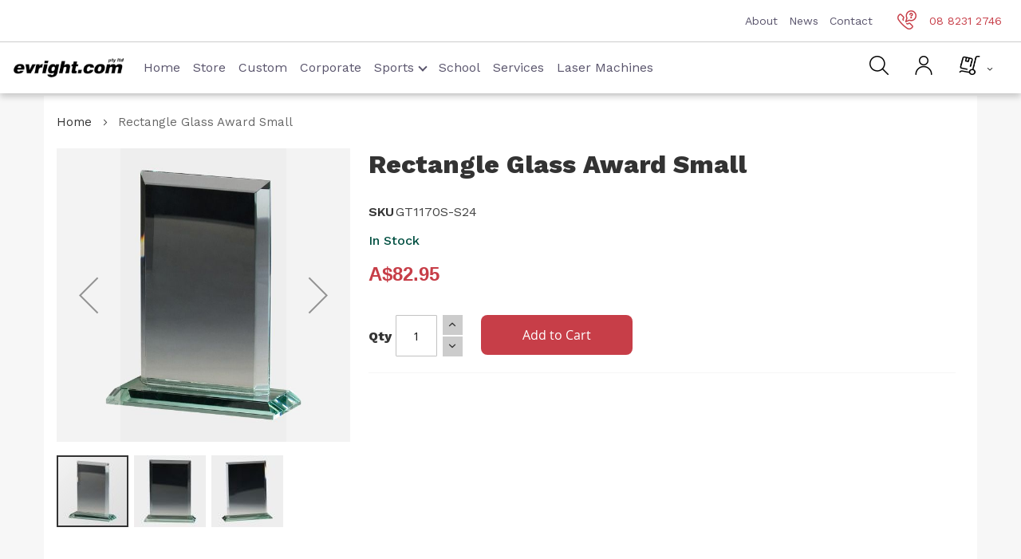

--- FILE ---
content_type: text/html; charset=UTF-8
request_url: https://www.evright.com/rectangle-glass-award-small.html
body_size: 29174
content:
<!doctype html><html lang="en"><head prefix="og: http://ogp.me/ns# fb: http://ogp.me/ns/fb# product: http://ogp.me/ns/product#"><meta charset="utf-8"/><meta name="title" content="evright.com | Rectangle Glass Award small"/><meta name="description" content="Stunning glass award! Comes gift boxed and laser engraved with your logo and wording requirements. See our other crystal trophies, glass trophies, glass awards, glass plaques and custom awards at evright.com"/><meta name="keywords" content="crystal award, crystal trophy, evright.com, adelaide, adelaide corporate awards, glass award"/><meta name="robots" content="INDEX,FOLLOW"/><meta name="viewport" content="width=device-width, initial-scale=1.0"/><meta name="format-detection" content="telephone=no"/><title>evright.com | Rectangle Glass Award small</title><link rel="stylesheet" type="text/css" media="all" href="https://www.evright.com/static/version1768302256/_cache/merged/6dd24dde28b2677e69c53463a8df75a6.min.css" /><link rel="stylesheet" type="text/css" media="screen and (min-width: 768px)" href="https://www.evright.com/static/version1768302256/frontend/Infortis/ultimo/en_US/css/styles-l.min.css" /><link rel="stylesheet" type="text/css" media="print" href="https://www.evright.com/static/version1768302256/frontend/Infortis/ultimo/en_US/css/print.min.css" /><link rel="stylesheet" type="text/css" type="text/css" href="https://www.evright.com/static/version1768302256/frontend/Infortis/ultimo/en_US/css/custom.min.css" /><link rel="stylesheet" type="text/css" media="all" href="https://www.evright.com/static/version1768302256/frontend/Infortis/ultimo/en_US/FME_Mediaappearance/css/magnific-popup.min.css" /><link rel="canonical" href="https://www.evright.com/rectangle-glass-award-small.html" /><link rel="icon" type="image/x-icon" href="https://www.evright.com/media/favicon/stores/1/Evright_favicon.jpg" /><link rel="shortcut icon" type="image/x-icon" href="https://www.evright.com/media/favicon/stores/1/Evright_favicon.jpg" /><style>.cms-glightbox-enlarged-pictures .columns .column.main{padding-bottom:0}.cms-glightbox-enlarged-pictures .gallery.masonry{padding-bottom:0}.cms-custom #sub-masthead .dec-content a.button.light:hover{background:#e1e1e1;color:#333}.checkout-cart-index .cart-summary{display:none}.contact-main form#contact-form{float:left;min-width:unset;width:55%;padding-right:20px}.contact-main form#contact-form .field{float:left;width:100%;text-align:start;margin-bottom:22px;padding:0}.catalogsearch-result-index .product.photo.product-item-photo{max-height:280px;padding-bottom:0 !important}</style><link rel="preload" as="style" href="https://www.evright.com/static/version1768302256/frontend/Infortis/ultimo/en_US/css/custom.min.css" onload="this.rel='stylesheet'" attribute="value" /><link rel="preload" as="style" href="https://www.evright.com/static/version1768302256/frontend/Infortis/ultimo/en_US/FME_Mediaappearance/css/magnific-popup.min.css" onload="this.rel='stylesheet'" attribute="value" /><link rel="stylesheet" type="text/css" media="all" href="https://www.evright.com/asset/dynamic/assets/m/iult/f/cfg.css/" /><link rel="preload" as="style" href="https://www.evright.com/asset/dynamic/assets/m/iult/f/cfg.css/" onload="this.rel='stylesheet'" /><link rel="preconnect" href="https://fonts.googleapis.com"><link rel="preconnect" href="https://fonts.gstatic.com" crossorigin><link rel="preload" href="//fonts.googleapis.com/css2?family=Work+Sans:ital,wght@0,400;0,500;0,600;0,800;1,400&display=swap" as="style" onload="this.onload=null;this.rel='stylesheet'"><link rel="preload" href="https://fonts.gstatic.com/s/roboto/v18/KFOmCnqEu92Fr1Mu4mxKKTU1Kg.woff2" as="font" type="font/woff2" crossorigin><noscript><link rel="stylesheet" href="//fonts.googleapis.com/css2?family=Work+Sans:ital,wght@0,400;0,500;0,600;0,800;1,400&display=swap"></noscript><meta property="og:type" content="product" /><meta property="og:title" content="Rectangle&#x20;Glass&#x20;Award&#x20;Small" /><meta property="og:image" content="https://www.evright.com/media/catalog/product/cache/ddb313445692df46260a5aa4041928f4/g/t/gt1170s.jpg" /><meta property="og:description" content="This&#x20;is&#x20;a&#x20;perfect&#x20;glass&#x20;award&#x20;for&#x20;any&#x20;event,&#x20;and&#x20;a&#x20;great&#x20;option&#x20;for&#x20;your&#x20;event&#x20;from&#x20;evright.com.&#x0D;&#x0A;Comes&#x20;engraved&#x20;with&#x20;your&#x20;logo&#x20;and&#x20;wording&#x20;requirements.&#x0D;&#x0A;Comes&#x20;in&#x20;three&#x20;sizes&#x3A;&#x0D;&#x0A;GT1170&#x20;S&#x20;-&#x20;170&#xA0;mm&#x0D;&#x0A;GT1171M&#x20;-&#x20;200&#x20;mm&#x0D;&#x0A;GT1172L&#x20;-&#x20;225&#x20;mm&#x0D;&#x0A;Please&#x20;note&#x3A;&#x0D;&#x0A;Quantity&#x20;discounts&#x20;may&#x20;apply&#x20;-&#x20;please&#x20;contact&#x20;us&#x20;for&#x20;a&#x20;quote.&#x0D;&#x0A;This&#x20;item&#x20;includes&#x20;artwork,&#x20;as&#x20;per&#x20;our&#x20;artwork&#x20;guidelines&#x20;and&#x20;policy&#x20;-&#x20;information&#x20;can&#x20;be&#x20;provided&#x20;at&#x20;checkout&#x20;or&#x20;we&#x20;can&#x20;send&#x20;you&#x20;an&#x20;artwork&#x20;request&#x20;email.&#x0D;&#x0A;Normal&#x20;turnaround&#x20;time&#x20;is&#x20;5&#x20;to&#x20;7&#x20;business&#x20;days.&#x20;If&#x20;you&#x20;need&#x20;it&#x20;quicker&#x20;we&#x27;re&#x20;happy&#x20;to&#x20;help&#x21;&#x20;Just&#x20;select&#x20;express&#x20;option&#x20;at&#x20;check&#x20;out&#x20;or&#x20;call&#x20;us&#x20;on&#x20;08&#x20;8231&#x20;2746.&#x0D;&#x0A;&#xA0;" /><meta property="og:url" content="https://www.evright.com/rectangle-glass-award-small.html" /><meta property="product:price:amount" content="82.95"/><meta property="product:price:currency" content="AUD"/></head><body data-container="body" data-mage-init='{"loaderAjax": {}, "loader": { "icon": "https://www.evright.com/static/version1768302256/frontend/Infortis/ultimo/en_US/images/loader-2.gif"}}' class="pl-thm-infortis pl-thm-infortis-ultimo catalog-product-view product-rectangle-glass-award-small page-layout-1column" id="html-body"><div class="cookie-status-message" id="cookie-status">The store will not work correctly in the case when cookies are disabled.</div> <noscript><div class="message global noscript"><div class="content"><p><strong>JavaScript seems to be disabled in your browser.</strong> <span>For the best experience on our site, be sure to turn on Javascript in your browser.</span></p></div></div></noscript><div class="page-wrapper"><div id="header-container" class="header-container header-mobile page-header" ><div id="top" class="header-container2"><div class="header-container3"><div class="header-m-container"><div class="header-m-top-container"><div class="header-m-top header container clearer"><div class="inner-container"><div id="currency-switcher-wrapper-mobile" class="item item-right"></div><div id="lang-switcher-wrapper-mobile" class="item item-right"></div></div></div></div><div class="header-m-primary-container"><div class="header-m-primary header container"><div class="inner-container"><div class="logo-wrapper--mobile"> <a class="logo" href="https://www.evright.com/" title=""><strong></strong> <img src="https://www.evright.com/static/version1768302256/frontend/Infortis/ultimo/en_US/images/logo.png" alt="Evright" title="Evright" /></a></div><div class="clearer after-mobile-logo"></div><div id="skip-links" class="skip-links-wrapper skip-links--4"><div data-skiptarget="#header-nav" class="skip-link skip-nav"><span class="icon ic ic-menu"></span> <span class="label">Menu</span></div><div data-skiptarget="#header-search" class="skip-link skip-search"><span class="icon ic ic-search"></span> <span class="label">Search</span></div><div data-skiptarget="#header-account" class="skip-link skip-account" id="my_account_link"><span class="icon ic ic-user"></span> <span class="label">Account</span></div><div id="mini-cart-marker-mobile"></div><div data-block="minicart" class="minicart-wrapper mini-cart filled-heading" id="minicart"><div data-skiptarget="#header-cart" class="mini-cart-heading dropdown-heading skip-link skip-cart action showcart counter-over-" data-bind="scope: 'minicart_content'"><span class="inner-heading"><span class="icon ic ic-cart" style="font-size: 20px;"><img src="/pub/media/wysiwyg/icon-cart-black.png" alt="Shopping Cart" title="Shopping Cart" width="27px"></span> <span class="counter qty empty ic ic-char ib ib-size-s ib-square" data-bind="css: { empty: !!getCartParam('summary_count') == false }, blockLoader: isLoading"><span class="counter-number"><!-- ko text: getCartParam('summary_count') --><!-- /ko --></span> <span class="counter-label"><!-- ko if: getCartParam('summary_count') --><!-- ko text: getCartParam('summary_count') --><!-- /ko --><!-- ko i18n: 'items' --><!-- /ko --><!-- /ko --></span></span> <span class="label hide">Cart</span> <span class="caret"></span></span></div></div><div id="header-nav" class="skip-content skip-content--style"><div id="nav-marker-mobile"></div><div data-content-type="html" data-appearance="default" data-element="main" data-decoded="true"><nav id="mainmenu" class="navi navi-sidebarmenu opt-fx-fade-inout opt-sb0 opt-sob opt-hide480 nav-mobile nav-acco"><ul><li class="nav-item level0 nav-1 level-top classic"><a href="/">Home</a></li><li class="nav-item level0 nav-1 level-top classic"><a href="/store.html">Store</a></li><li class="nav-item level0 nav-1 level-top classic"><a href="/custom">Custom</a></li><li class="nav-item level0 nav-1 level-top classic"><a href="/corporate-awards">Corporate</a></li><li class="nav-item level0 nav-1 level-top classic childmenu"> <a href="javascript:void(0)" class="sub-child">Sports</a><ul class="mobile-submenu"><li><a href="/afl-footy-trophies">AFL</a></li><li><a href="/netball-trophies">Netball</a></li><li><a href="/rugby-trophies">Rugby</a></li><li><a href="/winter-sports-awards-trophies">Winter</a></li><li><a href="/soccer-awards-trophies"> Soccer</a></li><li><a href="/dance-awards-dance-trophies"> Dance</a></li></ul></li><li class="nav-item level0 nav-1 level-top classic"><a href="/academic">School</a></li><li class="nav-item level0 nav-1 level-top classic"><a href="/services">Services</a></li><li class="nav-item level0 nav-1 level-top classic"><a href="/laser-machines">Laser Machines</a></li></ul></nav></div></div><div id="search-marker-mobile"></div><div id="header-search" class="skip-content skip-content--style"><div id="block-search" class="block block-search search-wrapper size-s"><div class="block block-title"><strong>Search</strong></div><div class="block block-content"><form class="form minisearch default_search_mini" id="search_mini_form" action="https://www.evright.com/catalogsearch/result/" method="get"><div class="field search"><div class="control"><input id="search" data-mage-init='{"quickSearch":{ "formSelector":"#search_mini_form", "url":"https://www.evright.com/search/ajax/suggest/", "destinationSelector":"#search_autocomplete"} }' type="text" name="q" value="" placeholder="Search entire store here..." class="input-text" maxlength="128" role="combobox" aria-haspopup="false" aria-autocomplete="both" autocomplete="off"/><div id="search_autocomplete" class="search-autocomplete"></div></div></div><div class="actions"><button id="action-search" type="submit" title="Search" class="action search"><span class="icon ic ic-search ib ib-square ib-hover"></span></button></div></form></div></div></div><div id="account-links-marker-mobile"></div><div class="skip-links-clearer clearer"></div></div></div></div></div></div><div class="header-top-container"><div class="header-top header container clearer"><div class="inner-container"> <a class="action skip contentarea" href="#contentarea"><span> Skip to Content</span></a><div class="left-column"><div class="item item-left item-interface"><div id="user-menu-wrapper-regular"><div id="user-menu" class="user-menu"></div></div></div><div class="item item-left"><div class="hide-below-960" style="float: left; margin-right: 5px;"><span class="ic ic-lg ic-phone"></span> 08 8231 2746</div></div><div class="item item-left local-font hidden-xs hidden-sm"><div class="welcome">Welcome to evright.com</div></div><div class="item item-left"><div class="item link compare" data-bind="scope: 'compareProducts'" data-role="compare-products-link"><a class="action compare no-display" title="Compare Products" data-bind="attr: {'href': compareProducts().listUrl}, css: {'no-display': !compareProducts().count}" >Compare Products <span class="counter qty" data-bind="text: compareProducts().countCaption"></span></a></div></div></div><div class="right-column"><div class="item item-right item-interface"><div id="currency-switcher-wrapper-regular"></div></div><div class="item item-right item-interface"><div id="lang-switcher-wrapper-regular"></div></div></div></div></div></div><header><nav id="upper-navigation"><div class="row"><ul class="links"><li><a href="https://www.evright.com/about-us-page">About</a></li><li><a href="https://www.evright.com/news">News</a></li><li><a href="https://www.evright.com/contact">Contact</a></li></ul><ul class="contact"><li><a href="tel:08 8231 2746"><img src="https://www.evright.com/media/wysiwyg/icon-phone-red.png" alt="Telephone" title="Telephone">08 8231 2746</a></li></ul></div></nav><nav id="lower-navigation"><div class="row"><div class="logo"><a href="/"><div data-content-type="html" data-appearance="default" data-element="main" data-decoded="true"><div class="logo"> <img src="https://www.evright.com/media/wysiwyg/evright-logo-full.jpg" alt="Evright Logo" title="Evright Logo" /></div></div></a></div><ul class="links"><li><a href="/">Home</a></li><li><a href="/store.html">Store</a></li><li><a href="/custom">Custom</a></li><li><a href="/corporate-awards">Corporate</a></li><li class="submenu"><a class="children" href="#">Sports<i class="arrow down"></i></a><ul class="nav-sub-menu"><li><a href="/afl-footy-trophies">AFL</a></li><li><a href="/netball-trophies">Netball</a></li><li><a href="/rugby-trophies">Rugby</a></li><li><a href="/winter-sports-awards-trophies">Winter</a></li><li><a href="/soccer-awards-trophies"> Soccer</a></li><li><a href="/dance-awards-dance-trophies"> Dance</a></li></ul></li><li><a href="/academic">School</a></li><li><a href="/services">Services</a></li><li><a href="/laser-machines">Laser Machines</a></li></ul><div class="block1 block-search11"><div class="block1 block-content"><div id="custom-search1" style="display: none;"><form class="form minisearch custom_header_search" id="search_mini_form" action="https://www.evright.com/catalogsearch/result/" method="get"><div class="field search"><div class="control"><input id="search1" type="text" name="q" value="" placeholder="Search entire store here..." class="input-text" maxlength="128" role="combobox" aria-haspopup="false" aria-autocomplete="both" autocomplete="off"/><div id="search_autocomplete" class="search-autocomplete"></div></div></div><div class="actions"><button type="submit" title="Search" class="action search" aria-label="Search" ><span>Search</span></button></div></form></div></div></div><div class="actions"><ul><li><div id="search-btn1"><img src="/pub/media/wysiwyg/icon-search-black.png" alt="Search" title="Search"></div></li><li><a href="/customer/account"><img src="/pub/media/wysiwyg/icon-user-black.png" alt="Account" title="Account"></a></li><li><div id="redirect_cart"><div data-block="minicart" class="minicart-wrapper mini-cart filled-heading" id="minicart"><div data-skiptarget="#header-cart" class="mini-cart-heading dropdown-heading skip-link skip-cart action showcart counter-over-" data-bind="scope: 'minicart_content'"><span class="inner-heading"><span class="icon ic ic-cart" style="font-size: 20px;"><img src="/pub/media/wysiwyg/icon-cart-black.png" alt="Shopping Cart" title="Shopping Cart" width="27px"></span> <span class="counter qty empty ic ic-char ib ib-size-s ib-square" data-bind="css: { empty: !!getCartParam('summary_count') == false }, blockLoader: isLoading"><span class="counter-number"><!-- ko text: getCartParam('summary_count') --><!-- /ko --></span> <span class="counter-label"><!-- ko if: getCartParam('summary_count') --><!-- ko text: getCartParam('summary_count') --><!-- /ko --><!-- ko i18n: 'items' --><!-- /ko --><!-- /ko --></span></span> <span class="label hide">Cart</span> <span class="caret"></span></span></div></div></div></li></ul></div></div></nav></header></header></div></div></div></div></div></div><div class="main-container"><div class="main container"><div class="inner-container"><div class="breadcrumbs"></div><main id="maincontent" class="page-main"> <a id="contentarea" tabindex="-1"></a><div class="page messages"><div data-placeholder="messages"></div><div data-bind="scope: 'messages'"><!-- ko if: cookieMessages && cookieMessages.length > 0 --><div role="alert" data-bind="foreach: { data: cookieMessages, as: 'message' }" class="messages"><div data-bind="attr: { class: 'message-' + message.type + ' ' + message.type + ' message', 'data-ui-id': 'message-' + message.type }"><div data-bind="html: message.text"></div></div></div><!-- /ko --><!-- ko if: messages().messages && messages().messages.length > 0 --><div role="alert" data-bind="foreach: { data: messages().messages, as: 'message' }" class="messages"><div data-bind="attr: { class: 'message-' + message.type + ' ' + message.type + ' message', 'data-ui-id': 'message-' + message.type }"><div data-bind="html: message.text"></div></div></div><!-- /ko --></div></div><div class="columns"><div class="column main"><div class="product-view product-columns-wrapper"><div class="product-img-column grid12-4 no-left-gutter product media "><div class="product media"> <a id="gallery-prev-area" tabindex="-1"></a><div class="action-skip-wrapper"> <a class="action skip gallery-next-area" href="#gallery-next-area"><span> Skip to the end of the images gallery</span></a></div><div class="gallery-placeholder _block-content-loading" data-gallery-role="gallery-placeholder"><div class="loader"></div></div><div class="action-skip-wrapper"> <a class="action skip gallery-prev-area" href="#gallery-prev-area"><span> Skip to the beginning of the images gallery</span></a></div> <a id="gallery-next-area" tabindex="-1"></a></div><div class="non-collapsing-column-placeholder"></div></div><div class="product-primary-column product-shop grid12-8 product-info-main"><div class="page-title-wrapper&#x20;product"><h1 class="page-title" ><span class="base" data-ui-id="page-title-wrapper" itemprop="name">Rectangle Glass Award Small</span></h1></div><div class="product-info-main"><div class="product attribute overview"><div class="value" itemprop="description"><p>This is a perfect glass award for any event, and a great option for your event from evright.com.</p><p>Comes engraved with your logo and wording requirements.</p><p>Comes in three sizes:</p><p>GT1170 S - 170 mm</p><p>GT1171M - 200 mm</p><p>GT1172L - 225 mm</p><p>Please note:</p><p>Quantity discounts may apply - please contact us for a quote.</p><p>This item includes artwork, as per our artwork guidelines and policy - information can be provided at checkout or we can send you an artwork request email.</p><p>Normal turnaround time is 5 to 7 business days. If you need it quicker we're happy to help! Just select express option at check out or call us on 08 8231 2746.</p><p> </p></div></div><div class="product-info-price"><div class="product-info-stock-sku"><div class="product attribute sku"> <strong class="type">SKU</strong><div class="value" itemprop="sku">GT1170S-S24</div></div><div class="stock available" title="Availability"><span>In stock</span></div></div><div class="price-box price-final_price" data-role="priceBox" data-product-id="1128" data-price-box="product-id-1128"> <span class="price-container price-final_price&#x20;tax&#x20;weee" > <span id="product-price-1128" data-price-amount="82.95" data-price-type="finalPrice" class="price-wrapper " ><span class="price">A$82.95</span></span> </span></div></div><div class="product-add-form"><form data-product-sku="GT1170S-S24" action="https://www.evright.com/checkout/cart/add/uenc/aHR0cHM6Ly93d3cuZXZyaWdodC5jb20vcmVjdGFuZ2xlLWdsYXNzLWF3YXJkLXNtYWxsLmh0bWw%2C/product/1128/" method="post" id="product_addtocart_form"><input type="hidden" name="product" value="1128" /><input type="hidden" name="selected_configurable_option" value="" /><input type="hidden" name="related_product" id="related-products-field" value="" /><input type="hidden" name="item" value="1128" /><input name="form_key" type="hidden" value="JVyXqmjAHPfv6ujm" /><div class="box-tocart"><div class="fieldset"><div class="field qty"><label class="label" for="qty"><span>Qty</span></label><div class="control"><input type="number" name="qty" id="qty" value="1" title="Qty" class="input-text qty" data-validate="{&quot;required-number&quot;:true,&quot;validate-item-quantity&quot;:{&quot;minAllowed&quot;:1,&quot;maxAllowed&quot;:10000}}" /></div></div><div class="actions"><button type="submit" title="Add to Cart" class="action primary tocart" id="product-addtocart-button"><span>Add to Cart</span></button><div id="instant-purchase" data-bind="scope:'instant-purchase'"><!-- ko template: getTemplate() --><!-- /ko --></div></div></div></div></form></div><div class="product-social-links"><div class="product-addto-links addto-links" data-role="add-to-links"> <a href="#" class="action tocompare feature feature-icon-hover" title="Compare" aria-label="Compare" data-post='{"action":"https:\/\/www.evright.com\/catalog\/product_compare\/add\/","data":{"product":"1128","uenc":"aHR0cHM6Ly93d3cuZXZyaWdodC5jb20vcmVjdGFuZ2xlLWdsYXNzLWF3YXJkLXNtYWxsLmh0bWw,"}}' role="button"> <span class="icon ib ib-hover ic ic-compare icon-color-productview"></span> <span class="label">Compare</span> </a></div></div></div></div><div class="product-lower-primary-column grid12-12"><div class="product info detailed"><div class="product data items" data-mage-init='{"tabs":{"openedState":"active"}}'><div class="data item title" data-role="collapsible" id="tab-label-description"><a class="data switch" tabindex="-1" data-toggle="trigger" href="#description" id="tab-label-description-title">Details</a></div><div class="data item content" aria-labelledby="tab-label-description-title" id="description" data-role="content"><div class="product attribute description"><div class="value" ><p>This is a perfect glass award for any event, and a great option for your event from evright.com.</p><p>Comes engraved with your logo and wording requirements.</p><p>Comes in three sizes:</p><p>GT1170 S - 170 mm</p><p>GT1171M - 200 mm</p><p>GT1172L - 225 mm</p><p>Please note:</p><p>Quantity discounts may apply - please contact us for a quote.</p><p>This item includes artwork, as per our artwork guidelines and policy - information can be provided at checkout or we can send you an artwork request email.</p><p>Normal turnaround time is 5 to 7 business days. If you need it quicker we're happy to help! Just select express option at check out or call us on 08 8231 2746.</p><p> </p></div></div></div></div></div><div class="artwork-delivery-section"></div></div></div><input name="form_key" type="hidden" value="JVyXqmjAHPfv6ujm" /><div id="authenticationPopup" data-bind="scope:'authenticationPopup', style: {display: 'none'}"> <!-- ko template: getTemplate() --><!-- /ko --></div><div class="sparsh-product-inquiry-popup-modal" style="display:none;"><div><h2 class="display_sparsh_product_inquiry_model_title"></h2></div><hr><form id="sparsh-product-inquiry-popup-modal-form" method="post" action="https&#x3A;&#x2F;&#x2F;www.evright.com&#x2F;product_inquiry" class="form" data-mage-init='{"validation":{}}'><fieldset class="fieldset sparsh_product_inquiry_fieldset"><div class="fields"><div class="field note no-label">&nbsp;</div><div class="field name required"><label class="label" for="sparsh_product_inquiry_name"><span>Name</span></label><div class="control"><input placeholder="Name" name="sparsh_product_inquiry_name" title="Name" value="" class="input-text" type="text" data-validate='{"required":true}' /></div></div><div class="field phone"><label class="label" for="sparsh_product_inquiry_phone"><span>Phone</span></label><div class="control"><input placeholder="Phone" name="sparsh_product_inquiry_phone" title="Phone" value="" class="input-text" type="text" data-validate='{"required":true}' /></div></div><div class="field email required"><label class="label" for="sparsh_product_inquiry_email"><span>Email</span></label><div class="control"><input placeholder="Email" name="sparsh_product_inquiry_email" title="Email" value="" class="input-text" type="text" data-validate="{required:true, 'validate-email':true}" /></div></div><div class="field description required"><label class="label" for="sparsh_product_inquiry_description"><span>Please provide as much information as you can (size, quantity, final material etc</span></label><div class="control"><textarea placeholder="Description" data-validate='{"required":true}' name="sparsh_product_inquiry_description" class="sparsh_product_inquiry_description" title="Description" cols="30" rows="7"></textarea></div></div><input placeholder="SKU" name="sparsh_product_inquiry_sku" title="SKU" value="" class="input-text sparsh_product_inquiry_sku" type="hidden" data-validate='{"required":true}' /></div></fieldset><div class="actions-toolbar"><div class="primary"><button type="submit" title="Submit" class="action submit primary" id="sparsh_product_inquiry_submit"><span>Submit</span></button></div></div></form></div></div></div></main></div></div></div><div data-content-type="html" data-appearance="default" data-element="main" data-decoded="true"><div class="grid12-12"><footer><section id="cta"><div class="row"><div class="column"><h2>Ready to start your own project?</h2><p>Get in touch with your custom brief, or explore our product range.</p></div><div class="column action-button"><a class="button secondary" href="https://www.evright.com/contact">Contact Us</a></div></div></section><section id="footer-upper"><div class="row"><div class="column"><div class="logo"><img src="/pub/media/wysiwyg/Evright_full_logo_white.png" alt="Evright Logo" title="Evright Logo"></div> <address>28 Blenheim Street,<br>Adelaide SA 5000<br><p class="phone"><a href="tel:08 8231 2746">08 8231 2746</a></p><p>South-East QLD</p><p><a href="tel:07 5609 7677">07 5609 7677</a></p> </address></div><div class="column"><div class="footer_title">Our Company</div><ul><li><a href="https://www.evright.com/about-us-page">About Us</a></li><li><a href="https://www.evright.com/news">News</a></li><li><a href="https://www.evright.com/contact">Contact</a></li></ul></div><div class="column"><div class="footer_title">Our Work</div><ul><li><a href="https://www.evright.com/academic">Academic</a></li><li><a href="https://www.evright.com/custom-corporate-awards">Awards</a></li><li><a href="https://www.evright.com/custom-pins-badges">Badges</a></li><li><a href="https://www.evright.com/custom-personalisation">Branding</a></li><li><a href="https://www.evright.com/custom-majorevents">Major Events</a></li><li><a href="https://www.evright.com/custom-medals">Medals</a></li></ul></div><div class="column"><div class="footer_title">Our Catalogues</div><ul><li><a href="https://www.evright.com/corporate-awards">Corporate</a></li><li><a href="https://www.evright.com/afl-footy-trophies">AFL Footy</a></li><li><a href="https://www.evright.com/dance-awards-dance-trophies">Dance Calisthenics</a></li><li><a href="https://www.evright.com/netball-trophies">Netball</a></li><li><a href="https://www.evright.com/rugby-trophies">Rugby</a></li><li><a href="https://www.evright.com/soccer-awards-trophies">Soccer</a></li><li><a href="https://www.evright.com/summer-sports-catalogue">Summer Sport</a></li><li><a href="https://www.evright.com/winter-sports-awards-trophies">Winter Sport</a></li></ul></div><div class="column"><div class="footer_title">Our Services</div><ul><li><a href="https://www.evright.com/custom">Custom</a></li><li><a href="https://www.evright.com/services">Services</a></li><li><a href="https://www.evright.com/laser-machines">Laser Machines</a></li><li><a href="https://www.evright.com/artwork-and-delivery">Artwork and Delivery</a></li></ul></div><div class="column social"><div class="footer_title">Find Us</div><ul><li><a title="Facebook" href="https://www.facebook.com/EvrightAus" target="_blank" rel="noopener">Facebook</a></li><li><a title="Linkedin" href="https://www.linkedin.com/company/evright-com" target="_blank" rel="noopener">Linkedin</a></li><li><a title="Instagram" href="https://www.instagram.com/evright_aus/" target="_blank" rel="noopener">Instagram</a></li></ul></div></div></section><section id="footer-lower"><div class="row"><div class="column">© 2025 evright.com Pty Ltd</div><div class="column text-right"><ul><li><a href="https://www.evright.com/privacy-policy-cookie-restriction-mode">Privacy Policy</a></li><li><a href="https://www.evright.com/terms-and-conditions">Terms and Conditions</a></li></ul></div></div></section></footer></div></div></div> <script async src="https://www.googletagmanager.com/gtag/js?id=G-7H8T36V6NJ"></script> <script async src="https://www.googletagmanager.com/gtag/js?id=AW-10896208233"></script> <script>var BASE_URL='https://www.evright.com/';var require={"baseUrl":"https://www.evright.com/static/version1768302256/frontend/Infortis/ultimo/en_US"};</script> <script  type="text/javascript"  src="https://www.evright.com/static/version1768302256/_cache/merged/7820ba25b7c1a995ec3d1f0c16c8a759.min.js"></script> <script  type="text/javascript"  async="true" src="https://www.evright.com/static/version1768302256/frontend/Infortis/ultimo/en_US/Meanbee_CSSPreload/js/meanbee_csspreload.min.js"></script> <script>window.dataLayer=window.dataLayer||[];function gtag(){dataLayer.push(arguments);}
gtag('js',new Date());gtag('config','G-7H8T36V6NJ');</script> <script>window.dataLayer=window.dataLayer||[];function gtag(){dataLayer.push(arguments);}gtag('js',new Date());gtag('config','AW-10896208233');</script> <script type="application/ld+json">{"@context":"http:\/\/schema.org\/","@type":"Product","name":"Rectangle Glass Award Small","description":"This is a perfect glass award for any event, and a great option for your event from evright.com.\r\nComes engraved with your logo and wording requirements.\r\nComes in three sizes:\r\nGT1170 S - 170\u00a0mm\r\nGT1171M - 200 mm\r\nGT1172L - 225 mm\r\nPlease note:\r\nQuantity discounts may apply - please contact us for a quote.\r\nThis item includes artwork, as per our artwork guidelines and policy - information can be provided at checkout or we can send you an artwork request email.\r\nNormal turnaround time is 5 to 7 business days. If you need it quicker we're happy to help! Just select express option at check out or call us on 08 8231 2746.\r\n\u00a0","sku":"GT1170S-S24","url":"https:\/\/www.evright.com\/rectangle-glass-award-small.html","image":"https:\/\/www.evright.com\/pub\/media\/catalog\/product\/g\/t\/gt1170s.jpg","offers":{"@type":"Offer","priceCurrency":"AUD","price":82.95,"itemOffered":10000,"availability":"http:\/\/schema.org\/InStock","url":"https:\/\/www.evright.com\/rectangle-glass-award-small.html","priceValidUntil":"2026-01-31"},"mpn":"GT1170S-S24","brand":{"@type":"Brand","name":"Brand"}}</script> <script type="text/x-magento-init">{"*":{"Magento_GoogleAnalytics/js/google-analytics":{"isCookieRestrictionModeEnabled":0,"currentWebsite":1,"cookieName":"user_allowed_save_cookie","ordersTrackingData":[],"pageTrackingData":{"optPageUrl":"","isAnonymizedIpActive":false,"accountId":"UA-178071718-1"}}}}</script> <script type="text/x-magento-init">{"*":{"Magento_PageCache/js/form-key-provider":{}}}</script> <script type="text/javascript">require(['jquery','js/jquery.fancybox.min','domReady!'],function($,fancybox,doc){$(window).load(function(){$(".glightbox").fancybox({openEffect:"elastic",closeEffect:"elastic",afterLoad:function(fb,item){if(fb.$caption){item.$content.append(fb.$caption)}},});});});</script> <script type="text/x-magento-init">{"*":{"Magento_PageBuilder/js/widget-initializer":{"config":{"[data-content-type=\"slider\"][data-appearance=\"default\"]":{"Magento_PageBuilder\/js\/content-type\/slider\/appearance\/default\/widget":false},"[data-content-type=\"map\"]":{"Magento_PageBuilder\/js\/content-type\/map\/appearance\/default\/widget":false},"[data-content-type=\"row\"]":{"Magento_PageBuilder\/js\/content-type\/row\/appearance\/default\/widget":false},"[data-content-type=\"tabs\"]":{"Magento_PageBuilder\/js\/content-type\/tabs\/appearance\/default\/widget":false},"[data-content-type=\"slide\"]":{"Magento_PageBuilder\/js\/content-type\/slide\/appearance\/default\/widget":{"buttonSelector":".pagebuilder-slide-button","showOverlay":"hover","dataRole":"slide"}},"[data-content-type=\"banner\"]":{"Magento_PageBuilder\/js\/content-type\/banner\/appearance\/default\/widget":{"buttonSelector":".pagebuilder-banner-button","showOverlay":"hover","dataRole":"banner"}},"[data-content-type=\"buttons\"]":{"Magento_PageBuilder\/js\/content-type\/buttons\/appearance\/inline\/widget":false},"[data-content-type=\"products\"][data-appearance=\"carousel\"]":{"Magento_PageBuilder\/js\/content-type\/products\/appearance\/carousel\/widget":false}},"breakpoints":{"desktop":{"label":"Desktop","stage":true,"default":true,"class":"desktop-switcher","icon":"Magento_PageBuilder::css\/images\/switcher\/switcher-desktop.svg","conditions":{"min-width":"1024px"},"options":{"products":{"default":{"slidesToShow":"5"}}}},"tablet":{"conditions":{"max-width":"1024px","min-width":"768px"},"options":{"products":{"default":{"slidesToShow":"4"},"continuous":{"slidesToShow":"3"}}}},"mobile":{"label":"Mobile","stage":true,"class":"mobile-switcher","icon":"Magento_PageBuilder::css\/images\/switcher\/switcher-mobile.svg","media":"only screen and (max-width: 768px)","conditions":{"max-width":"768px","min-width":"640px"},"options":{"products":{"default":{"slidesToShow":"3"}}}},"mobile-small":{"conditions":{"max-width":"640px"},"options":{"products":{"default":{"slidesToShow":"2"},"continuous":{"slidesToShow":"1"}}}}}}}}</script> <script type="text/x-magento-init">{"*":{"cookieStatus":{}}}</script> <script type="text/x-magento-init">{"*":{"mage/cookies":{"expires":null,"path":"\u002F","domain":".www.evright.com","secure":false,"lifetime":"3600"}}}</script> <script>window.cookiesConfig=window.cookiesConfig||{};window.cookiesConfig.secure=true;</script> <script>require.config({map:{'*':{wysiwygAdapter:'mage/adminhtml/wysiwyg/tiny_mce/tinymce4Adapter'}}});</script> <script>require.config({paths:{googleMaps:'https\u003A\u002F\u002Fmaps.googleapis.com\u002Fmaps\u002Fapi\u002Fjs\u003Fv\u003D3\u0026key\u003D'},config:{'Magento_PageBuilder/js/utils/map':{style:''},'Magento_PageBuilder/js/content-type/map/preview':{apiKey:'',apiKeyErrorMessage:'You\u0020must\u0020provide\u0020a\u0020valid\u0020\u003Ca\u0020href\u003D\u0027https\u003A\u002F\u002Fwww.evright.com\u002Fadminhtml\u002Fsystem_config\u002Fedit\u002Fsection\u002Fcms\u002F\u0023cms_pagebuilder\u0027\u0020target\u003D\u0027_blank\u0027\u003EGoogle\u0020Maps\u0020API\u0020key\u003C\u002Fa\u003E\u0020to\u0020use\u0020a\u0020map.'},'Magento_PageBuilder/js/form/element/map':{apiKey:'',apiKeyErrorMessage:'You\u0020must\u0020provide\u0020a\u0020valid\u0020\u003Ca\u0020href\u003D\u0027https\u003A\u002F\u002Fwww.evright.com\u002Fadminhtml\u002Fsystem_config\u002Fedit\u002Fsection\u002Fcms\u002F\u0023cms_pagebuilder\u0027\u0020target\u003D\u0027_blank\u0027\u003EGoogle\u0020Maps\u0020API\u0020key\u003C\u002Fa\u003E\u0020to\u0020use\u0020a\u0020map.'},}});</script> <script>require.config({shim:{'Magento_PageBuilder/js/utils/map':{deps:['googleMaps']}}});</script> <script>window.checkout={"shoppingCartUrl":"https:\/\/www.evright.com\/checkout\/cart\/","checkoutUrl":"https:\/\/www.evright.com\/checkout\/","updateItemQtyUrl":"https:\/\/www.evright.com\/checkout\/sidebar\/updateItemQty\/","removeItemUrl":"https:\/\/www.evright.com\/checkout\/sidebar\/removeItem\/","imageTemplate":"Magento_Catalog\/product\/image_with_borders","baseUrl":"https:\/\/www.evright.com\/","minicartMaxItemsVisible":5,"websiteId":"1","maxItemsToDisplay":10,"storeId":"1","storeGroupId":"1","customerLoginUrl":"https:\/\/www.evright.com\/customer\/account\/login\/referer\/aHR0cHM6Ly93d3cuZXZyaWdodC5jb20vcmVjdGFuZ2xlLWdsYXNzLWF3YXJkLXNtYWxsLmh0bWw%2C\/","isRedirectRequired":false,"autocomplete":"off","captcha":{"user_login":{"isCaseSensitive":false,"imageHeight":50,"imageSrc":"","refreshUrl":"https:\/\/www.evright.com\/captcha\/refresh\/","isRequired":false,"timestamp":1769223426}}};</script> <script type="text/x-magento-init">{"[data-block='minicart']":{"Magento_Ui/js/core/app":{"components":{"minicart_content":{"children":{"subtotal.container":{"children":{"subtotal":{"children":{"subtotal.totals":{"config":{"display_cart_subtotal_incl_tax":0,"display_cart_subtotal_excl_tax":1,"template":"Magento_Tax\/checkout\/minicart\/subtotal\/totals"},"children":{"subtotal.totals.msrp":{"component":"Magento_Msrp\/js\/view\/checkout\/minicart\/subtotal\/totals","config":{"displayArea":"minicart-subtotal-hidden","template":"Magento_Msrp\/checkout\/minicart\/subtotal\/totals"}}},"component":"Magento_Tax\/js\/view\/checkout\/minicart\/subtotal\/totals"}},"component":"uiComponent","config":{"template":"Magento_Checkout\/minicart\/subtotal"}}},"component":"uiComponent","config":{"displayArea":"subtotalContainer"}},"item.renderer":{"component":"Magento_Checkout\/js\/view\/cart-item-renderer","config":{"displayArea":"defaultRenderer","template":"Magento_Checkout\/minicart\/item\/default"},"children":{"item.image":{"component":"Magento_Catalog\/js\/view\/image","config":{"template":"Magento_Catalog\/product\/image","displayArea":"itemImage"}},"checkout.cart.item.price.sidebar":{"component":"uiComponent","config":{"template":"Magento_Checkout\/minicart\/item\/price","displayArea":"priceSidebar"}}}},"extra_info":{"component":"uiComponent","config":{"displayArea":"extraInfo"}},"promotion":{"component":"uiComponent","config":{"displayArea":"promotion"}}},"config":{"itemRenderer":{"default":"defaultRenderer","simple":"defaultRenderer","virtual":"defaultRenderer"},"template":"Magento_Checkout\/minicart\/content"},"component":"Magento_Checkout\/js\/view\/minicart"}},"types":[]}},"*":{"Magento_Ui/js/block-loader":"https://www.evright.com/static/version1768302256/frontend/Infortis/ultimo/en_US/images/loader-1.gif"}}</script> <script type="text/javascript">requirejs(['jquery'],function(jQuery){jQuery(function($){$(document).on('dropdowndialogcreate',function(event){if($('#header-container').hasClass('header-mobile')){$('#header-cart').css('display','');}});$(document).on('dropdowndialogbeforeclose',function(event){$('#header-cart').data('mage-dropdownDialog').opener=$(document.body);});});});</script> <script type="text/x-magento-init">{"[data-role=compare-products-link]":{"Magento_Ui/js/core/app":{"components":{"compareProducts":{"component":"Magento_Catalog\/js\/view\/compare-products"}}}}}</script> <script type="text/javascript">requirejs(['jquery','smartheader','stickyheader','dropdownDialog'],function(jQuery,smartheader,stickyheader,dropdownDialog){var theHeaderContainer=jQuery('#header-container');theHeaderContainer.smartheader();jQuery(function($){var skipContents=$('.skip-content');var skipLinks=$('.skip-link');skipLinks.on('click',function(event){event.preventDefault();var self=$(this);var target=self.data('skiptarget');var elem=$(target);var isSkipContentOpen=elem.hasClass('skip-active')?1:0;skipLinks.removeClass('skip-active');skipContents.removeClass('skip-active');if(isSkipContentOpen){self.removeClass('skip-active');}else{self.addClass('skip-active');elem.addClass('skip-active');}});});});</script> <script type="text/javascript">require(['jquery'],function($){jQuery(document).ready(function(){jQuery('#search-btn1').click(function(){jQuery('#custom-search1').toggle('slow');});jQuery(document).on("click","#redirect_cart, #minicart .mini-cart-heading.dropdown-heading.action.showcart",function(){window.location.href="https://www.evright.com/checkout/cart/";});jQuery(document).on("click","#my_account_link",function(){window.location.href="https://www.evright.com/customer/account/";});jQuery('.sub-child').click(function(){jQuery(this).toggleClass('active');jQuery(".mobile-submenu").toggle();});jQuery("#search1").keydown(function(event){if(event.keyCode==13){jQuery("#search1").val(jQuery(this).val());setTimeout(function(){jQuery("#custom-search1 form").submit();},10);return false;}});});});</script> <script type="text/x-magento-init">{".breadcrumbs":{"breadcrumbs":{"categoryUrlSuffix":".html","useCategoryPathInUrl":0,"product":"Rectangle Glass Award Small"}}}</script> <script type="text/x-magento-init">{"*":{"Magento_Ui/js/core/app":{"components":{"messages":{"component":"Magento_Theme/js/view/messages"}}}}}</script> <script>var config={"width":700,"thumbheight":90,"navtype":"slides","height":700},thumbBarHeight=0,loader=document.querySelectorAll('[data-gallery-role="gallery-placeholder"] [data-role="loader"]')[0];if(config.navtype==='horizontal'){thumbBarHeight=config.thumbheight;}
loader.style.paddingBottom=(config.height / config.width*100)+"%";</script> <script type="text/x-magento-init">{"[data-gallery-role=gallery-placeholder]":{"mage/gallery/gallery":{"mixins":["magnifier/magnify"],"magnifierOpts":{"enabled":"true","eventType":"hover","width":"300","height":"300","top":"0","left":"103%","fullscreenzoom":20},"data":[{"thumb":"https:\/\/www.evright.com\/media\/catalog\/product\/cache\/52dbd15ff70eaf7aafc20b3d89b3e9ac\/g\/t\/gt1170s.jpg","img":"https:\/\/www.evright.com\/media\/catalog\/product\/cache\/d73b49e9ed64b5fa339da27bec6cf4b7\/g\/t\/gt1170s.jpg","full":"https:\/\/www.evright.com\/media\/catalog\/product\/cache\/bba4cf5bb2d613f6c9d8e1cd62b5f741\/g\/t\/gt1170s.jpg","caption":"evright.com | Glass Rectangle with base award","position":"1","isMain":true,"type":"image","videoUrl":null},{"thumb":"https:\/\/www.evright.com\/media\/catalog\/product\/cache\/52dbd15ff70eaf7aafc20b3d89b3e9ac\/g\/t\/gt1171m.jpg","img":"https:\/\/www.evright.com\/media\/catalog\/product\/cache\/d73b49e9ed64b5fa339da27bec6cf4b7\/g\/t\/gt1171m.jpg","full":"https:\/\/www.evright.com\/media\/catalog\/product\/cache\/bba4cf5bb2d613f6c9d8e1cd62b5f741\/g\/t\/gt1171m.jpg","caption":"evright.com | Glass Rectangle with base award","position":"2","isMain":false,"type":"image","videoUrl":null},{"thumb":"https:\/\/www.evright.com\/media\/catalog\/product\/cache\/52dbd15ff70eaf7aafc20b3d89b3e9ac\/g\/t\/gt1172m.jpg","img":"https:\/\/www.evright.com\/media\/catalog\/product\/cache\/d73b49e9ed64b5fa339da27bec6cf4b7\/g\/t\/gt1172m.jpg","full":"https:\/\/www.evright.com\/media\/catalog\/product\/cache\/bba4cf5bb2d613f6c9d8e1cd62b5f741\/g\/t\/gt1172m.jpg","caption":"evright.com | Glass Rectangle with base award","position":"3","isMain":false,"type":"image","videoUrl":null}],"options":{"nav":"thumbs","loop":1,"keyboard":1,"arrows":1,"allowfullscreen":1,"width":"700","thumbwidth":"90","thumbheight":90,"height":700,"transitionduration":500,"transition":"slide","navarrows":1,"navtype":"slides","navdir":"horizontal"},"fullscreen":{"nav":"thumbs","loop":1,"navdir":"horizontal","navtype":"slides","transitionduration":500,"transition":"dissolve"},"breakpoints":{"mobile":{"conditions":{"max-width":"767px"},"options":{"options":{"nav":"dots","navigation":"dots"}}}}}}}</script> <script type="text/x-magento-init">{"[data-gallery-role=gallery-placeholder]":{"Magento_ProductVideo/js/fotorama-add-video-events":{"videoData":[{"mediaType":"image","videoUrl":null,"isBase":true},{"mediaType":"image","videoUrl":null,"isBase":false},{"mediaType":"image","videoUrl":null,"isBase":false}],"videoSettings":[{"playIfBase":"0","showRelated":"0","videoAutoRestart":"0"}],"optionsVideoData":[]}}}</script> <script type="text/x-magento-init">{"#instant-purchase":{"Magento_Ui/js/core/app":{"components":{"instant-purchase":{"component":"Magento_InstantPurchase\/js\/view\/instant-purchase","config":{"template":"Magento_InstantPurchase\/instant-purchase","buttonText":"Instant Purchase","purchaseUrl":"https:\/\/www.evright.com\/instantpurchase\/button\/placeOrder\/"}}}}}}</script> <script type="text/x-magento-init">{"#product_addtocart_form":{"Magento_Catalog/js/validate-product":{}}}</script> <script type="text/x-magento-init">{"[data-role=priceBox][data-price-box=product-id-1128]":{"priceBox":{"priceConfig":{"productId":"1128","priceFormat":{"pattern":"A$%s","precision":2,"requiredPrecision":2,"decimalSymbol":".","groupSymbol":",","groupLength":3,"integerRequired":false},"tierPrices":[]}}}}</script> <script type="text/x-magento-init">{"body":{"addToWishlist":{"productType":"simple"}}}</script> <script type="text/javascript">requirejs(['jquery','qtycontrol'],function(jQuery,qtycontrol){jQuery(function($){$('input.qty').qtycontrol();});});</script> <script>window.authenticationPopup={"autocomplete":"off","customerRegisterUrl":"https:\/\/www.evright.com\/customer\/account\/create\/","customerForgotPasswordUrl":"https:\/\/www.evright.com\/customer\/account\/forgotpassword\/","baseUrl":"https:\/\/www.evright.com\/"}</script> <script type="text/x-magento-init">{"#authenticationPopup":{"Magento_Ui/js/core/app":{"components":{"authenticationPopup":{"component":"Magento_Customer\/js\/view\/authentication-popup","children":{"messages":{"component":"Magento_Ui\/js\/view\/messages","displayArea":"messages"},"captcha":{"component":"Magento_Captcha\/js\/view\/checkout\/loginCaptcha","displayArea":"additional-login-form-fields","formId":"user_login","configSource":"checkout"},"recaptcha":{"component":"Magento_ReCaptchaFrontendUi\/js\/reCaptcha","displayArea":"additional-login-form-fields","reCaptchaId":"recaptcha-popup-login","settings":{"rendering":{"sitekey":"6LdeWTsmAAAAAFJUNkGNkk3dEi_FlJYzS-j1fL_b","size":"normal","theme":"light","hl":""},"invisible":false}},"amazon-button":{"component":"Amazon_Login\/js\/view\/login-button-wrapper","sortOrder":"0","displayArea":"additional-login-form-fields","config":{"tooltip":"Securely login to our website using your existing Amazon details.","componentDisabled":true}}}}}}},"*":{"Magento_Ui/js/block-loader":"https\u003A\u002F\u002Fwww.evright.com\u002Fstatic\u002Fversion1768302256\u002Ffrontend\u002FInfortis\u002Fultimo\u002Fen_US\u002Fimages\u002Floader\u002D1.gif"}}</script> <script type="text/x-magento-init">{"*":{"Magento_Customer/js/section-config":{"sections":{"stores\/store\/switch":["*"],"stores\/store\/switchrequest":["*"],"directory\/currency\/switch":["*"],"*":["messages"],"customer\/account\/logout":["*","recently_viewed_product","recently_compared_product","persistent"],"customer\/account\/loginpost":["*"],"customer\/account\/createpost":["*"],"customer\/account\/editpost":["*"],"customer\/ajax\/login":["checkout-data","cart","captcha"],"catalog\/product_compare\/add":["compare-products"],"catalog\/product_compare\/remove":["compare-products"],"catalog\/product_compare\/clear":["compare-products"],"sales\/guest\/reorder":["cart"],"sales\/order\/reorder":["cart"],"checkout\/cart\/add":["cart","directory-data"],"checkout\/cart\/delete":["cart"],"checkout\/cart\/updatepost":["cart"],"checkout\/cart\/updateitemoptions":["cart"],"checkout\/cart\/couponpost":["cart"],"checkout\/cart\/estimatepost":["cart"],"checkout\/cart\/estimateupdatepost":["cart"],"checkout\/onepage\/saveorder":["cart","checkout-data","last-ordered-items","amasty-checkout-data"],"checkout\/sidebar\/removeitem":["cart"],"checkout\/sidebar\/updateitemqty":["cart"],"rest\/*\/v1\/carts\/*\/payment-information":["cart","last-ordered-items","captcha","instant-purchase","amasty-checkout-data"],"rest\/*\/v1\/guest-carts\/*\/payment-information":["cart","captcha","amasty-checkout-data"],"rest\/*\/v1\/guest-carts\/*\/selected-payment-method":["cart","checkout-data"],"rest\/*\/v1\/carts\/*\/selected-payment-method":["cart","checkout-data","instant-purchase"],"customer\/address\/*":["instant-purchase"],"customer\/account\/*":["instant-purchase"],"vault\/cards\/deleteaction":["instant-purchase"],"multishipping\/checkout\/overviewpost":["cart"],"paypal\/express\/placeorder":["cart","checkout-data","amasty-checkout-data"],"paypal\/payflowexpress\/placeorder":["cart","checkout-data","amasty-checkout-data"],"paypal\/express\/onauthorization":["cart","checkout-data"],"persistent\/index\/unsetcookie":["persistent"],"review\/product\/post":["review"],"wishlist\/index\/add":["wishlist"],"wishlist\/index\/remove":["wishlist"],"wishlist\/index\/updateitemoptions":["wishlist"],"wishlist\/index\/update":["wishlist"],"wishlist\/index\/cart":["wishlist","cart"],"wishlist\/index\/fromcart":["wishlist","cart"],"wishlist\/index\/allcart":["wishlist","cart"],"wishlist\/shared\/allcart":["wishlist","cart"],"wishlist\/shared\/cart":["cart"],"braintree\/paypal\/placeorder":["cart","checkout-data"],"braintree\/googlepay\/placeorder":["cart","checkout-data"],"quickbuy\/cart\/add":["cart"]},"clientSideSections":["checkout-data","cart-data","amasty-checkout-data","chatData"],"baseUrls":["https:\/\/www.evright.com\/"],"sectionNames":["messages","customer","compare-products","last-ordered-items","cart","directory-data","captcha","instant-purchase","loggedAsCustomer","persistent","review","wishlist","chatData","recently_viewed_product","recently_compared_product","product_data_storage","paypal-billing-agreement"]}}}</script> <script type="text/x-magento-init">{"*":{"Magento_Customer/js/customer-data":{"sectionLoadUrl":"https\u003A\u002F\u002Fwww.evright.com\u002Fcustomer\u002Fsection\u002Fload\u002F","expirableSectionLifetime":60,"expirableSectionNames":["cart","persistent"],"cookieLifeTime":"3600","updateSessionUrl":"https\u003A\u002F\u002Fwww.evright.com\u002Fcustomer\u002Faccount\u002FupdateSession\u002F"}}}</script> <script type="text/x-magento-init">{"*":{"Magento_Customer/js/invalidation-processor":{"invalidationRules":{"website-rule":{"Magento_Customer/js/invalidation-rules/website-rule":{"scopeConfig":{"websiteId":"1"}}}}}}}</script> <script type="text/x-magento-init">{"body":{"pageCache":{"url":"https:\/\/www.evright.com\/page_cache\/block\/render\/id\/1128\/","handles":["default","catalog_product_view","catalog_product_view_type_simple","catalog_product_view_id_1128","catalog_product_view_sku_GT1170S-S24","mpseo_remove_schema","pl_thm_infortis_default","pl_thm_infortis_ultimo_default"],"originalRequest":{"route":"catalog","controller":"product","action":"view","uri":"\/rectangle-glass-award-small.html"},"versionCookieName":"private_content_version"}}}</script> <script type="text/x-magento-init">{"body":{"requireCookie":{"noCookieUrl":"https:\/\/www.evright.com\/cookie\/index\/noCookies\/","triggers":[".action.towishlist"],"isRedirectCmsPage":true}}}</script> <script type="text/x-magento-init">{"*":{"Magento_Catalog/js/product/view/provider":{"data":{"items":{"1128":{"add_to_cart_button":{"post_data":"{\"action\":\"https:\\\/\\\/www.evright.com\\\/checkout\\\/cart\\\/add\\\/uenc\\\/%25uenc%25\\\/product\\\/1128\\\/\",\"data\":{\"product\":\"1128\",\"uenc\":\"%uenc%\"}}","url":"https:\/\/www.evright.com\/checkout\/cart\/add\/uenc\/%25uenc%25\/product\/1128\/","required_options":false},"add_to_compare_button":{"post_data":null,"url":"{\"action\":\"https:\\\/\\\/www.evright.com\\\/catalog\\\/product_compare\\\/add\\\/\",\"data\":{\"product\":\"1128\",\"uenc\":\"aHR0cHM6Ly93d3cuZXZyaWdodC5jb20vcmVjdGFuZ2xlLWdsYXNzLWF3YXJkLXNtYWxsLmh0bWw,\"}}","required_options":null},"price_info":{"final_price":82.95,"max_price":82.95,"max_regular_price":82.95,"minimal_regular_price":82.95,"special_price":null,"minimal_price":82.95,"regular_price":82.95,"formatted_prices":{"final_price":"<span class=\"price\">A$82.95<\/span>","max_price":"<span class=\"price\">A$82.95<\/span>","minimal_price":"<span class=\"price\">A$82.95<\/span>","max_regular_price":"<span class=\"price\">A$82.95<\/span>","minimal_regular_price":null,"special_price":null,"regular_price":"<span class=\"price\">A$82.95<\/span>"},"extension_attributes":{"msrp":{"msrp_price":"<span class=\"price\">A$0.00<\/span>","is_applicable":"","is_shown_price_on_gesture":"","msrp_message":"","explanation_message":"Our price is lower than the manufacturer&#039;s &quot;minimum advertised price.&quot; As a result, we cannot show you the price in catalog or the product page. <br><br> You have no obligation to purchase the product once you know the price. You can simply remove the item from your cart."},"tax_adjustments":{"final_price":82.95,"max_price":82.95,"max_regular_price":82.95,"minimal_regular_price":82.95,"special_price":82.95,"minimal_price":82.95,"regular_price":82.95,"formatted_prices":{"final_price":"<span class=\"price\">A$82.95<\/span>","max_price":"<span class=\"price\">A$82.95<\/span>","minimal_price":"<span class=\"price\">A$82.95<\/span>","max_regular_price":"<span class=\"price\">A$82.95<\/span>","minimal_regular_price":null,"special_price":"<span class=\"price\">A$82.95<\/span>","regular_price":"<span class=\"price\">A$82.95<\/span>"}},"weee_attributes":[],"weee_adjustment":"<span class=\"price\">A$82.95<\/span>"}},"images":[{"url":"https:\/\/www.evright.com\/media\/catalog\/product\/cache\/86f07a54b972b134ceabdaf83cc36964\/g\/t\/gt1170s.jpg","code":"recently_viewed_products_grid_content_widget","height":300,"width":240,"label":"evright.com | Glass Rectangle with base award","resized_width":240,"resized_height":300},{"url":"https:\/\/www.evright.com\/media\/catalog\/product\/cache\/5c935dcc1d5c5a2edc3aa769071e38e8\/g\/t\/gt1170s.jpg","code":"recently_viewed_products_list_content_widget","height":270,"width":270,"label":"evright.com | Glass Rectangle with base award","resized_width":270,"resized_height":270},{"url":"https:\/\/www.evright.com\/media\/catalog\/product\/cache\/db583cf1d354ae67530f9f86b45aefe5\/g\/t\/gt1170s.jpg","code":"recently_viewed_products_images_names_widget","height":90,"width":75,"label":"evright.com | Glass Rectangle with base award","resized_width":75,"resized_height":90},{"url":"https:\/\/www.evright.com\/media\/catalog\/product\/cache\/86f07a54b972b134ceabdaf83cc36964\/g\/t\/gt1170s.jpg","code":"recently_compared_products_grid_content_widget","height":300,"width":240,"label":"evright.com | Glass Rectangle with base award","resized_width":240,"resized_height":300},{"url":"https:\/\/www.evright.com\/media\/catalog\/product\/cache\/624c318a845f9c7b933f8b9bcc12c697\/g\/t\/gt1170s.jpg","code":"recently_compared_products_list_content_widget","height":207,"width":270,"label":"evright.com | Glass Rectangle with base award","resized_width":270,"resized_height":207},{"url":"https:\/\/www.evright.com\/media\/catalog\/product\/cache\/db583cf1d354ae67530f9f86b45aefe5\/g\/t\/gt1170s.jpg","code":"recently_compared_products_images_names_widget","height":90,"width":75,"label":"evright.com | Glass Rectangle with base award","resized_width":75,"resized_height":90}],"url":"https:\/\/www.evright.com\/rectangle-glass-award-small.html","id":1128,"name":"Rectangle Glass Award Small","type":"simple","is_salable":"1","store_id":1,"currency_code":"AUD","extension_attributes":{"review_html":"  <div class=\"product-reviews-summary short empty\"><div class=\"reviews-actions\"><a class=\"action add\" href=\"https:\/\/www.evright.com\/rectangle-glass-award-small.html#review-form\">Be the first to review this product<\/a><\/div><\/div>","wishlist_button":{"post_data":null,"url":"{\"action\":\"https:\\\/\\\/www.evright.com\\\/wishlist\\\/index\\\/add\\\/\",\"data\":{\"product\":1128,\"uenc\":\"aHR0cHM6Ly93d3cuZXZyaWdodC5jb20vcmVjdGFuZ2xlLWdsYXNzLWF3YXJkLXNtYWxsLmh0bWw,\"}}","required_options":null}},"is_available":true}},"store":"1","currency":"AUD","productCurrentScope":"website"}}}}</script> <script>require(['jquery','mage/validation'],function($){var dataForm=$('#sparsh-product-inquiry-popup-modal-form');dataForm.mage('validation',{});$('#sparsh_product_inquiry_submit').click(function(){var status=dataForm.validation('isValid');if(status){$.ajax({type:'post',url:'https://www.evright.com/product_inquiry/',data:$('#sparsh-product-inquiry-popup-modal-form').serialize(),cache:false,showLoader:'true',success:function(response){var msg=response.split("::");if(msg[0]=='1'){$('.note').show();$('.note').css('color','green');document.getElementById("sparsh-product-inquiry-popup-modal-form").reset();setTimeout(function(){$(".sparsh-product-inquiry-popup-modal").modal("closeModal");},3000);}else{$('.note').show();$('.note').css('color','red');}
$('.note').html(msg[1]);}});return false;}});});require(['jquery','Magento_Ui/js/modal/modal'],function($,modal){$(document).ready(function(){if($('.sparsh-product-inquiry-popup-modal').length>0){var sparshProductInquiryPopupOptions={type:'popup',responsive:true,innerScroll:true,modalClass:'request-quote-modal',title:'',buttons:[]};var sparshProductInquiryPopup=modal(sparshProductInquiryPopupOptions,$('.sparsh-product-inquiry-popup-modal'));$(".sparsh_product_inquiry_link").click(function(){$('.note').hide();$(".sparsh_product_inquiry_sku").val($(this).attr("data-product-inquiry-sku"));$(".display_sparsh_product_inquiry_model_title").html($(this).attr("data-product-inquiry-name"));$(".sparsh-product-inquiry-popup-modal").modal("openModal");});}});});</script> <script type="text/javascript">require(['jquery'],function($){"use strict";!function(e,i){"function"==typeof require&&require.amd?require("jquery-bridget/jquery-bridget",["jquery"],function(t){return i(e,t)}):"object"==typeof module&&module.exports?module.exports=i(e,require("jquery")):e.jQueryBridget=i(e,e.jQuery)}(window,function(t,e){"use strict";var i=Array.prototype.slice,n=t.console,d=void 0===n?function(){}:function(t){n.error(t)};function s(h,s,c){(c=c||e||t.jQuery)&&(s.prototype.option||(s.prototype.option=function(t){c.isPlainObject(t)&&(this.options=c.extend(!0,this.options,t))}),c.fn[h]=function(t){return"string"==typeof t?function(t,o,r){var a,l="$()."+h+'("'+o+'")';return t.each(function(t,e){var i=c.data(e,h);if(i){var n=i[o];if(n&&"_"!=o.charAt(0)){var s=n.apply(i,r);a=void 0===a?s:a}else d(l+" is not a valid method")}else d(h+" not initialized. Cannot call methods, i.e. "+l)}),void 0!==a?a:t}(this,t,i.call(arguments,1)):(function(t,n){t.each(function(t,e){var i=c.data(e,h);i?(i.option(n),i._init()):(i=new s(e,n),c.data(e,h,i))})}(this,t),this)},o(c))}function o(t){!t||t&&t.bridget||(t.bridget=s)}return o(e||t.jQuery),s}),function(t,e){"function"==typeof require&&require.amd?require("ev-emitter/ev-emitter",e):"object"==typeof module&&module.exports?module.exports=e():t.EvEmitter=e()}("undefined"!=typeof window?window:this,function(){function t(){}var e=t.prototype;return e.on=function(t,e){if(t&&e){var i=this._events=this._events||{},n=i[t]=i[t]||[];return-1==n.indexOf(e)&&n.push(e),this}},e.once=function(t,e){if(t&&e){this.on(t,e);var i=this._onceEvents=this._onceEvents||{};return(i[t]=i[t]||{})[e]=!0,this}},e.off=function(t,e){var i=this._events&&this._events[t];if(i&&i.length){var n=i.indexOf(e);return-1!=n&&i.splice(n,1),this}},e.emitEvent=function(t,e){var i=this._events&&this._events[t];if(i&&i.length){i=i.slice(0),e=e||[];for(var n=this._onceEvents&&this._onceEvents[t],s=0;s<i.length;s++){var o=i[s];n&&n[o]&&(this.off(t,o),delete n[o]),o.apply(this,e)}return this}},e.allOff=function(){delete this._events,delete this._onceEvents},t}),function(t,e){"function"==typeof require&&require.amd?require("get-size/get-size",e):"object"==typeof module&&module.exports?module.exports=e():t.getSize=e()}(window,function(){"use strict";function m(t){var e=parseFloat(t);return-1==t.indexOf("%")&&!isNaN(e)&&e}var i="undefined"==typeof console?function(){}:function(t){console.error(t)},y=["paddingLeft","paddingRight","paddingTop","paddingBottom","marginLeft","marginRight","marginTop","marginBottom","borderLeftWidth","borderRightWidth","borderTopWidth","borderBottomWidth"],b=y.length;function E(t){var e=getComputedStyle(t);return e||i("Style returned "+e+". Are you running this code in a hidden iframe on Firefox? See https://bit.ly/getsizebug1"),e}var S,C=!1;function x(t){if(function(){if(!C){C=!0;var t=document.createElement("div");t.style.width="200px",t.style.padding="1px 2px 3px 4px",t.style.borderStyle="solid",t.style.borderWidth="1px 2px 3px 4px",t.style.boxSizing="border-box";var e=document.body||document.documentElement;e.appendChild(t);var i=E(t);S=200==Math.round(m(i.width)),x.isBoxSizeOuter=S,e.removeChild(t)}}(),"string"==typeof t&&(t=document.querySelector(t)),t&&"object"==typeof t&&t.nodeType){var e=E(t);if("none"==e.display)return function(){for(var t={width:0,height:0,innerWidth:0,innerHeight:0,outerWidth:0,outerHeight:0},e=0;e<b;e++){t[y[e]]=0}return t}();var i={};i.width=t.offsetWidth,i.height=t.offsetHeight;for(var n=i.isBorderBox="border-box"==e.boxSizing,s=0;s<b;s++){var o=y[s],r=e[o],a=parseFloat(r);i[o]=isNaN(a)?0:a}var l=i.paddingLeft+i.paddingRight,h=i.paddingTop+i.paddingBottom,c=i.marginLeft+i.marginRight,d=i.marginTop+i.marginBottom,u=i.borderLeftWidth+i.borderRightWidth,f=i.borderTopWidth+i.borderBottomWidth,p=n&&S,g=m(e.width);!1!==g&&(i.width=g+(p?0:l+u));var v=m(e.height);return!1!==v&&(i.height=v+(p?0:h+f)),i.innerWidth=i.width-(l+u),i.innerHeight=i.height-(h+f),i.outerWidth=i.width+c,i.outerHeight=i.height+d,i}}return x}),function(t,e){"use strict";"function"==typeof require&&require.amd?require("desandro-matches-selector/matches-selector",e):"object"==typeof module&&module.exports?module.exports=e():t.matchesSelector=e()}(window,function(){"use strict";var i=function(){var t=window.Element.prototype;if(t.matches)return"matches";if(t.matchesSelector)return"matchesSelector";for(var e=["webkit","moz","ms","o"],i=0;i<e.length;i++){var n=e[i]+"MatchesSelector";if(t[n])return n}}();return function(t,e){return t[i](e)}}),function(e,i){"function"==typeof require&&require.amd?require("fizzy-ui-utils/utils",["desandro-matches-selector/matches-selector"],function(t){return i(e,t)}):"object"==typeof module&&module.exports?module.exports=i(e,require("desandro-matches-selector")):e.fizzyUIUtils=i(e,e.matchesSelector)}(window,function(h,o){var c={extend:function(t,e){for(var i in e)t[i]=e[i];return t},modulo:function(t,e){return(t%e+e)%e}},e=Array.prototype.slice;c.makeArray=function(t){return Array.isArray(t)?t:null==t?[]:"object"==typeof t&&"number"==typeof t.length?e.call(t):[t]},c.removeFrom=function(t,e){var i=t.indexOf(e);-1!=i&&t.splice(i,1)},c.getParent=function(t,e){for(;t.parentNode&&t!=document.body;)if(t=t.parentNode,o(t,e))return t},c.getQueryElement=function(t){return"string"==typeof t?document.querySelector(t):t},c.handleEvent=function(t){var e="on"+t.type;this[e]&&this[e](t)},c.filterFindElements=function(t,n){t=c.makeArray(t);var s=[];return t.forEach(function(t){if(t instanceof HTMLElement)if(n){o(t,n)&&s.push(t);for(var e=t.querySelectorAll(n),i=0;i<e.length;i++)s.push(e[i])}else s.push(t)}),s},c.debounceMethod=function(t,e,n){n=n||100;var s=t.prototype[e],o=e+"Timeout";t.prototype[e]=function(){var t=this[o];clearTimeout(t);var e=arguments,i=this;this[o]=setTimeout(function(){s.apply(i,e),delete i[o]},n)}},c.docReady=function(t){var e=document.readyState;"complete"==e||"interactive"==e?setTimeout(t):document.addEventListener("DOMContentLoaded",t)},c.toDashed=function(t){return t.replace(/(.)([A-Z])/g,function(t,e,i){return e+"-"+i}).toLowerCase()};var d=h.console;return c.htmlInit=function(a,l){c.docReady(function(){var t=c.toDashed(l),s="data-"+t,e=document.querySelectorAll("["+s+"]"),i=document.querySelectorAll(".js-"+t),n=c.makeArray(e).concat(c.makeArray(i)),o=s+"-options",r=h.jQuery;n.forEach(function(e){var t,i=e.getAttribute(s)||e.getAttribute(o);try{t=i&&JSON.parse(i)}catch(t){return void(d&&d.error("Error parsing "+s+" on "+e.className+": "+t))}var n=new a(e,t);r&&r.data(e,l,n)})})},c}),function(e,i){"function"==typeof require&&require.amd?require("flickity/js/cell",["get-size/get-size"],function(t){return i(e,t)}):"object"==typeof module&&module.exports?module.exports=i(e,require("get-size")):(e.Flickity=e.Flickity||{},e.Flickity.Cell=i(e,e.getSize))}(window,function(t,e){function i(t,e){this.element=t,this.parent=e,this.create()}var n=i.prototype;return n.create=function(){this.element.style.position="absolute",this.element.setAttribute("aria-hidden","true"),this.x=0,this.shift=0},n.destroy=function(){this.unselect(),this.element.style.position="";var t=this.parent.originSide;this.element.style[t]=""},n.getSize=function(){this.size=e(this.element)},n.setPosition=function(t){this.x=t,this.updateTarget(),this.renderPosition(t)},n.updateTarget=n.setDefaultTarget=function(){var t="left"==this.parent.originSide?"marginLeft":"marginRight";this.target=this.x+this.size[t]+this.size.width*this.parent.cellAlign},n.renderPosition=function(t){var e=this.parent.originSide;this.element.style[e]=this.parent.getPositionValue(t)},n.select=function(){this.element.classList.add("is-selected"),this.element.removeAttribute("aria-hidden")},n.unselect=function(){this.element.classList.remove("is-selected"),this.element.setAttribute("aria-hidden","true")},n.wrapShift=function(t){this.shift=t,this.renderPosition(this.x+this.parent.slideableWidth*t)},n.remove=function(){this.element.parentNode.removeChild(this.element)},i}),function(t,e){"function"==typeof require&&require.amd?require("flickity/js/slide",e):"object"==typeof module&&module.exports?module.exports=e():(t.Flickity=t.Flickity||{},t.Flickity.Slide=e())}(window,function(){"use strict";function t(t){this.parent=t,this.isOriginLeft="left"==t.originSide,this.cells=[],this.outerWidth=0,this.height=0}var e=t.prototype;return e.addCell=function(t){if(this.cells.push(t),this.outerWidth+=t.size.outerWidth,this.height=Math.max(t.size.outerHeight,this.height),1==this.cells.length){this.x=t.x;var e=this.isOriginLeft?"marginLeft":"marginRight";this.firstMargin=t.size[e]}},e.updateTarget=function(){var t=this.isOriginLeft?"marginRight":"marginLeft",e=this.getLastCell(),i=e?e.size[t]:0,n=this.outerWidth-(this.firstMargin+i);this.target=this.x+this.firstMargin+n*this.parent.cellAlign},e.getLastCell=function(){return this.cells[this.cells.length-1]},e.select=function(){this.cells.forEach(function(t){t.select()})},e.unselect=function(){this.cells.forEach(function(t){t.unselect()})},e.getCellElements=function(){return this.cells.map(function(t){return t.element})},t}),function(e,i){"function"==typeof require&&require.amd?require("flickity/js/animate",["fizzy-ui-utils/utils"],function(t){return i(e,t)}):"object"==typeof module&&module.exports?module.exports=i(e,require("fizzy-ui-utils")):(e.Flickity=e.Flickity||{},e.Flickity.animatePrototype=i(e,e.fizzyUIUtils))}(window,function(t,e){var i={startAnimation:function(){this.isAnimating||(this.isAnimating=!0,this.restingFrames=0,this.animate())},animate:function(){this.applyDragForce(),this.applySelectedAttraction();var t=this.x;if(this.integratePhysics(),this.positionSlider(),this.settle(t),this.isAnimating){var e=this;requestAnimationFrame(function(){e.animate()})}},positionSlider:function(){var t=this.x;this.options.wrapAround&&1<this.cells.length&&(t=e.modulo(t,this.slideableWidth),t-=this.slideableWidth,this.shiftWrapCells(t)),this.setTranslateX(t,this.isAnimating),this.dispatchScrollEvent()},setTranslateX:function(t,e){t+=this.cursorPosition,t=this.options.rightToLeft?-t:t;var i=this.getPositionValue(t);this.slider.style.transform=e?"translate3d("+i+",0,0)":"translateX("+i+")"},dispatchScrollEvent:function(){var t=this.slides[0];if(t){var e=-this.x-t.target,i=e/this.slidesWidth;this.dispatchEvent("scroll",null,[i,e])}},positionSliderAtSelected:function(){this.cells.length&&(this.x=-this.selectedSlide.target,this.velocity=0,this.positionSlider())},getPositionValue:function(t){return this.options.percentPosition?.01*Math.round(t/this.size.innerWidth*1e4)+"%":Math.round(t)+"px"},settle:function(t){this.isPointerDown||Math.round(100*this.x)!=Math.round(100*t)||this.restingFrames++,2<this.restingFrames&&(this.isAnimating=!1,delete this.isFreeScrolling,this.positionSlider(),this.dispatchEvent("settle",null,[this.selectedIndex]))},shiftWrapCells:function(t){var e=this.cursorPosition+t;this._shiftCells(this.beforeShiftCells,e,-1);var i=this.size.innerWidth-(t+this.slideableWidth+this.cursorPosition);this._shiftCells(this.afterShiftCells,i,1)},_shiftCells:function(t,e,i){for(var n=0;n<t.length;n++){var s=t[n],o=0<e?i:0;s.wrapShift(o),e-=s.size.outerWidth}},_unshiftCells:function(t){if(t&&t.length)for(var e=0;e<t.length;e++)t[e].wrapShift(0)},integratePhysics:function(){this.x+=this.velocity,this.velocity*=this.getFrictionFactor()},applyForce:function(t){this.velocity+=t},getFrictionFactor:function(){return 1-this.options[this.isFreeScrolling?"freeScrollFriction":"friction"]},getRestingPosition:function(){return this.x+this.velocity/(1-this.getFrictionFactor())},applyDragForce:function(){if(this.isDraggable&&this.isPointerDown){var t=this.dragX-this.x-this.velocity;this.applyForce(t)}},applySelectedAttraction:function(){if(!(this.isDraggable&&this.isPointerDown)&&!this.isFreeScrolling&&this.slides.length){var t=(-1*this.selectedSlide.target-this.x)*this.options.selectedAttraction;this.applyForce(t)}}};return i}),function(r,a){if("function"==typeof require&&require.amd)require("flickity/js/flickity",["ev-emitter/ev-emitter","get-size/get-size","fizzy-ui-utils/utils","./cell","./slide","./animate"],function(t,e,i,n,s,o){return a(r,t,e,i,n,s,o)});else if("object"==typeof module&&module.exports)module.exports=a(r,require("ev-emitter"),require("get-size"),require("fizzy-ui-utils"),require("./cell"),require("./slide"),require("./animate"));else{var t=r.Flickity;r.Flickity=a(r,r.EvEmitter,r.getSize,r.fizzyUIUtils,t.Cell,t.Slide,t.animatePrototype)}}(window,function(n,t,e,a,i,r,s){var l=n.jQuery,o=n.getComputedStyle,h=n.console;function c(t,e){for(t=a.makeArray(t);t.length;)e.appendChild(t.shift())}var d=0,u={};function f(t,e){var i=a.getQueryElement(t);if(i){if(this.element=i,this.element.flickityGUID){var n=u[this.element.flickityGUID];return n.option(e),n}l&&(this.$element=l(this.element)),this.options=a.extend({},this.constructor.defaults),this.option(e),this._create()}else h&&h.error("Bad element for Flickity: "+(i||t))}f.defaults={accessibility:!0,cellAlign:"center",freeScrollFriction:.075,friction:.28,namespaceJQueryEvents:!0,percentPosition:!0,resize:!0,selectedAttraction:.025,setGallerySize:!0},f.createMethods=[];var p=f.prototype;a.extend(p,t.prototype),p._create=function(){var t=this.guid=++d;for(var e in this.element.flickityGUID=t,(u[t]=this).selectedIndex=0,this.restingFrames=0,this.x=0,this.velocity=0,this.originSide=this.options.rightToLeft?"right":"left",this.viewport=document.createElement("div"),this.viewport.className="flickity-viewport",this._createSlider(),(this.options.resize||this.options.watchCSS)&&n.addEventListener("resize",this),this.options.on){var i=this.options.on[e];this.on(e,i)}f.createMethods.forEach(function(t){this[t]()},this),this.options.watchCSS?this.watchCSS():this.activate()},p.option=function(t){a.extend(this.options,t)},p.activate=function(){this.isActive||(this.isActive=!0,this.element.classList.add("flickity-enabled"),this.options.rightToLeft&&this.element.classList.add("flickity-rtl"),this.getSize(),c(this._filterFindCellElements(this.element.children),this.slider),this.viewport.appendChild(this.slider),this.element.appendChild(this.viewport),this.reloadCells(),this.options.accessibility&&(this.element.tabIndex=0,this.element.addEventListener("keydown",this)),this.emitEvent("activate"),this.selectInitialIndex(),this.isInitActivated=!0,this.dispatchEvent("ready"))},p._createSlider=function(){var t=document.createElement("div");t.className="flickity-slider",t.style[this.originSide]=0,this.slider=t},p._filterFindCellElements=function(t){return a.filterFindElements(t,this.options.cellSelector)},p.reloadCells=function(){this.cells=this._makeCells(this.slider.children),this.positionCells(),this._getWrapShiftCells(),this.setGallerySize()},p._makeCells=function(t){return this._filterFindCellElements(t).map(function(t){return new i(t,this)},this)},p.getLastCell=function(){return this.cells[this.cells.length-1]},p.getLastSlide=function(){return this.slides[this.slides.length-1]},p.positionCells=function(){this._sizeCells(this.cells),this._positionCells(0)},p._positionCells=function(t){t=t||0,this.maxCellHeight=t&&this.maxCellHeight||0;var e=0;if(0<t){var i=this.cells[t-1];e=i.x+i.size.outerWidth}for(var n=this.cells.length,s=t;s<n;s++){var o=this.cells[s];o.setPosition(e),e+=o.size.outerWidth,this.maxCellHeight=Math.max(o.size.outerHeight,this.maxCellHeight)}this.slideableWidth=e,this.updateSlides(),this._containSlides(),this.slidesWidth=n?this.getLastSlide().target-this.slides[0].target:0},p._sizeCells=function(t){t.forEach(function(t){t.getSize()})},p.updateSlides=function(){if(this.slides=[],this.cells.length){var n=new r(this);this.slides.push(n);var s="left"==this.originSide?"marginRight":"marginLeft",o=this._getCanCellFit();this.cells.forEach(function(t,e){if(n.cells.length){var i=n.outerWidth-n.firstMargin+(t.size.outerWidth-t.size[s]);o.call(this,e,i)||(n.updateTarget(),n=new r(this),this.slides.push(n)),n.addCell(t)}else n.addCell(t)},this),n.updateTarget(),this.updateSelectedSlide()}},p._getCanCellFit=function(){var t=this.options.groupCells;if(!t)return function(){return!1};if("number"==typeof t){var e=parseInt(t,10);return function(t){return t%e!=0}}var i="string"==typeof t&&t.match(/^(\d+)%$/),n=i?parseInt(i[1],10)/100:1;return function(t,e){return e<=(this.size.innerWidth+1)*n}},p._init=p.reposition=function(){this.positionCells(),this.positionSliderAtSelected()},p.getSize=function(){this.size=e(this.element),this.setCellAlign(),this.cursorPosition=this.size.innerWidth*this.cellAlign};var g={center:{left:.5,right:.5},left:{left:0,right:1},right:{right:0,left:1}};return p.setCellAlign=function(){var t=g[this.options.cellAlign];this.cellAlign=t?t[this.originSide]:this.options.cellAlign},p.setGallerySize=function(){if(this.options.setGallerySize){var t=this.options.adaptiveHeight&&this.selectedSlide?this.selectedSlide.height:this.maxCellHeight;this.viewport.style.height=t+"px"}},p._getWrapShiftCells=function(){if(this.options.wrapAround){this._unshiftCells(this.beforeShiftCells),this._unshiftCells(this.afterShiftCells);var t=this.cursorPosition,e=this.cells.length-1;this.beforeShiftCells=this._getGapCells(t,e,-1),t=this.size.innerWidth-this.cursorPosition,this.afterShiftCells=this._getGapCells(t,0,1)}},p._getGapCells=function(t,e,i){for(var n=[];0<t;){var s=this.cells[e];if(!s)break;n.push(s),e+=i,t-=s.size.outerWidth}return n},p._containSlides=function(){if(this.options.contain&&!this.options.wrapAround&&this.cells.length){var t=this.options.rightToLeft,e=t?"marginRight":"marginLeft",i=t?"marginLeft":"marginRight",n=this.slideableWidth-this.getLastCell().size[i],s=n<this.size.innerWidth,o=this.cursorPosition+this.cells[0].size[e],r=n-this.size.innerWidth*(1-this.cellAlign);this.slides.forEach(function(t){s?t.target=n*this.cellAlign:(t.target=Math.max(t.target,o),t.target=Math.min(t.target,r))},this)}},p.dispatchEvent=function(t,e,i){var n=e?[e].concat(i):i;if(this.emitEvent(t,n),l&&this.$element){var s=t+=this.options.namespaceJQueryEvents?".flickity":"";if(e){var o=l.Event(e);o.type=t,s=o}this.$element.trigger(s,i)}},p.select=function(t,e,i){if(this.isActive&&(t=parseInt(t,10),this._wrapSelect(t),(this.options.wrapAround||e)&&(t=a.modulo(t,this.slides.length)),this.slides[t])){var n=this.selectedIndex;this.selectedIndex=t,this.updateSelectedSlide(),i?this.positionSliderAtSelected():this.startAnimation(),this.options.adaptiveHeight&&this.setGallerySize(),this.dispatchEvent("select",null,[t]),t!=n&&this.dispatchEvent("change",null,[t]),this.dispatchEvent("cellSelect")}},p._wrapSelect=function(t){var e=this.slides.length;if(!(this.options.wrapAround&&1<e))return t;var i=a.modulo(t,e),n=Math.abs(i-this.selectedIndex),s=Math.abs(i+e-this.selectedIndex),o=Math.abs(i-e-this.selectedIndex);!this.isDragSelect&&s<n?t+=e:!this.isDragSelect&&o<n&&(t-=e),t<0?this.x-=this.slideableWidth:e<=t&&(this.x+=this.slideableWidth)},p.previous=function(t,e){this.select(this.selectedIndex-1,t,e)},p.next=function(t,e){this.select(this.selectedIndex+1,t,e)},p.updateSelectedSlide=function(){var t=this.slides[this.selectedIndex];t&&(this.unselectSelectedSlide(),(this.selectedSlide=t).select(),this.selectedCells=t.cells,this.selectedElements=t.getCellElements(),this.selectedCell=t.cells[0],this.selectedElement=this.selectedElements[0])},p.unselectSelectedSlide=function(){this.selectedSlide&&this.selectedSlide.unselect()},p.selectInitialIndex=function(){var t=this.options.initialIndex;if(this.isInitActivated)this.select(this.selectedIndex,!1,!0);else{if(t&&"string"==typeof t)if(this.queryCell(t))return void this.selectCell(t,!1,!0);var e=0;t&&this.slides[t]&&(e=t),this.select(e,!1,!0)}},p.selectCell=function(t,e,i){var n=this.queryCell(t);if(n){var s=this.getCellSlideIndex(n);this.select(s,e,i)}},p.getCellSlideIndex=function(t){for(var e=0;e<this.slides.length;e++){if(-1!=this.slides[e].cells.indexOf(t))return e}},p.getCell=function(t){for(var e=0;e<this.cells.length;e++){var i=this.cells[e];if(i.element==t)return i}},p.getCells=function(t){t=a.makeArray(t);var i=[];return t.forEach(function(t){var e=this.getCell(t);e&&i.push(e)},this),i},p.getCellElements=function(){return this.cells.map(function(t){return t.element})},p.getParentCell=function(t){var e=this.getCell(t);return e||(t=a.getParent(t,".flickity-slider > *"),this.getCell(t))},p.getAdjacentCellElements=function(t,e){if(!t)return this.selectedSlide.getCellElements();e=void 0===e?this.selectedIndex:e;var i=this.slides.length;if(i<=1+2*t)return this.getCellElements();for(var n=[],s=e-t;s<=e+t;s++){var o=this.options.wrapAround?a.modulo(s,i):s,r=this.slides[o];r&&(n=n.concat(r.getCellElements()))}return n},p.queryCell=function(t){if("number"==typeof t)return this.cells[t];if("string"==typeof t){if(t.match(/^[#\.]?[\d\/]/))return;t=this.element.querySelector(t)}return this.getCell(t)},p.uiChange=function(){this.emitEvent("uiChange")},p.childUIPointerDown=function(t){"touchstart"!=t.type&&t.preventDefault(),this.focus()},p.onresize=function(){this.watchCSS(),this.resize()},a.debounceMethod(f,"onresize",150),p.resize=function(){if(this.isActive){this.getSize(),this.options.wrapAround&&(this.x=a.modulo(this.x,this.slideableWidth)),this.positionCells(),this._getWrapShiftCells(),this.setGallerySize(),this.emitEvent("resize");var t=this.selectedElements&&this.selectedElements[0];this.selectCell(t,!1,!0)}},p.watchCSS=function(){this.options.watchCSS&&(-1!=o(this.element,":after").content.indexOf("flickity")?this.activate():this.deactivate())},p.onkeydown=function(t){var e=document.activeElement&&document.activeElement!=this.element;if(this.options.accessibility&&!e){var i=f.keyboardHandlers[t.keyCode];i&&i.call(this)}},f.keyboardHandlers={37:function(){var t=this.options.rightToLeft?"next":"previous";this.uiChange(),this[t]()},39:function(){var t=this.options.rightToLeft?"previous":"next";this.uiChange(),this[t]()}},p.focus=function(){var t=n.pageYOffset;this.element.focus({preventScroll:!0}),n.pageYOffset!=t&&n.scrollTo(n.pageXOffset,t)},p.deactivate=function(){this.isActive&&(this.element.classList.remove("flickity-enabled"),this.element.classList.remove("flickity-rtl"),this.unselectSelectedSlide(),this.cells.forEach(function(t){t.destroy()}),this.element.removeChild(this.viewport),c(this.slider.children,this.element),this.options.accessibility&&(this.element.removeAttribute("tabIndex"),this.element.removeEventListener("keydown",this)),this.isActive=!1,this.emitEvent("deactivate"))},p.destroy=function(){this.deactivate(),n.removeEventListener("resize",this),this.allOff(),this.emitEvent("destroy"),l&&this.$element&&l.removeData(this.element,"flickity"),delete this.element.flickityGUID,delete u[this.guid]},a.extend(p,s),f.data=function(t){var e=(t=a.getQueryElement(t))&&t.flickityGUID;return e&&u[e]},a.htmlInit(f,"flickity"),l&&l.bridget&&l.bridget("flickity",f),f.setJQuery=function(t){l=t},f.Cell=i,f.Slide=r,f}),function(e,i){"function"==typeof require&&require.amd?require("unipointer/unipointer",["ev-emitter/ev-emitter"],function(t){return i(e,t)}):"object"==typeof module&&module.exports?module.exports=i(e,require("ev-emitter")):e.Unipointer=i(e,e.EvEmitter)}(window,function(s,t){function e(){}var i=e.prototype=Object.create(t.prototype);i.bindStartEvent=function(t){this._bindStartEvent(t,!0)},i.unbindStartEvent=function(t){this._bindStartEvent(t,!1)},i._bindStartEvent=function(t,e){var i=(e=void 0===e||e)?"addEventListener":"removeEventListener",n="mousedown";s.PointerEvent?n="pointerdown":"ontouchstart"in s&&(n="touchstart"),t[i](n,this)},i.handleEvent=function(t){var e="on"+t.type;this[e]&&this[e](t)},i.getTouch=function(t){for(var e=0;e<t.length;e++){var i=t[e];if(i.identifier==this.pointerIdentifier)return i}},i.onmousedown=function(t){var e=t.button;e&&0!==e&&1!==e||this._pointerDown(t,t)},i.ontouchstart=function(t){this._pointerDown(t,t.changedTouches[0])},i.onpointerdown=function(t){this._pointerDown(t,t)},i._pointerDown=function(t,e){t.button||this.isPointerDown||(this.isPointerDown=!0,this.pointerIdentifier=void 0!==e.pointerId?e.pointerId:e.identifier,this.pointerDown(t,e))},i.pointerDown=function(t,e){this._bindPostStartEvents(t),this.emitEvent("pointerDown",[t,e])};var n={mousedown:["mousemove","mouseup"],touchstart:["touchmove","touchend","touchcancel"],pointerdown:["pointermove","pointerup","pointercancel"]};return i._bindPostStartEvents=function(t){if(t){var e=n[t.type];e.forEach(function(t){s.addEventListener(t,this)},this),this._boundPointerEvents=e}},i._unbindPostStartEvents=function(){this._boundPointerEvents&&(this._boundPointerEvents.forEach(function(t){s.removeEventListener(t,this)},this),delete this._boundPointerEvents)},i.onmousemove=function(t){this._pointerMove(t,t)},i.onpointermove=function(t){t.pointerId==this.pointerIdentifier&&this._pointerMove(t,t)},i.ontouchmove=function(t){var e=this.getTouch(t.changedTouches);e&&this._pointerMove(t,e)},i._pointerMove=function(t,e){this.pointerMove(t,e)},i.pointerMove=function(t,e){this.emitEvent("pointerMove",[t,e])},i.onmouseup=function(t){this._pointerUp(t,t)},i.onpointerup=function(t){t.pointerId==this.pointerIdentifier&&this._pointerUp(t,t)},i.ontouchend=function(t){var e=this.getTouch(t.changedTouches);e&&this._pointerUp(t,e)},i._pointerUp=function(t,e){this._pointerDone(),this.pointerUp(t,e)},i.pointerUp=function(t,e){this.emitEvent("pointerUp",[t,e])},i._pointerDone=function(){this._pointerReset(),this._unbindPostStartEvents(),this.pointerDone()},i._pointerReset=function(){this.isPointerDown=!1,delete this.pointerIdentifier},i.pointerDone=function(){},i.onpointercancel=function(t){t.pointerId==this.pointerIdentifier&&this._pointerCancel(t,t)},i.ontouchcancel=function(t){var e=this.getTouch(t.changedTouches);e&&this._pointerCancel(t,e)},i._pointerCancel=function(t,e){this._pointerDone(),this.pointerCancel(t,e)},i.pointerCancel=function(t,e){this.emitEvent("pointerCancel",[t,e])},e.getPointerPoint=function(t){return{x:t.pageX,y:t.pageY}},e}),function(e,i){"function"==typeof require&&require.amd?require("unidragger/unidragger",["unipointer/unipointer"],function(t){return i(e,t)}):"object"==typeof module&&module.exports?module.exports=i(e,require("unipointer")):e.Unidragger=i(e,e.Unipointer)}(window,function(o,t){function e(){}var i=e.prototype=Object.create(t.prototype);i.bindHandles=function(){this._bindHandles(!0)},i.unbindHandles=function(){this._bindHandles(!1)},i._bindHandles=function(t){for(var e=(t=void 0===t||t)?"addEventListener":"removeEventListener",i=t?this._touchActionValue:"",n=0;n<this.handles.length;n++){var s=this.handles[n];this._bindStartEvent(s,t),s[e]("click",this),o.PointerEvent&&(s.style.touchAction=i)}},i._touchActionValue="none",i.pointerDown=function(t,e){this.okayPointerDown(t)&&(this.pointerDownPointer=e,t.preventDefault(),this.pointerDownBlur(),this._bindPostStartEvents(t),this.emitEvent("pointerDown",[t,e]))};var s={TEXTAREA:!0,INPUT:!0,SELECT:!0,OPTION:!0},r={radio:!0,checkbox:!0,button:!0,submit:!0,image:!0,file:!0};return i.okayPointerDown=function(t){var e=s[t.target.nodeName],i=r[t.target.type],n=!e||i;return n||this._pointerReset(),n},i.pointerDownBlur=function(){var t=document.activeElement;t&&t.blur&&t!=document.body&&t.blur()},i.pointerMove=function(t,e){var i=this._dragPointerMove(t,e);this.emitEvent("pointerMove",[t,e,i]),this._dragMove(t,e,i)},i._dragPointerMove=function(t,e){var i={x:e.pageX-this.pointerDownPointer.pageX,y:e.pageY-this.pointerDownPointer.pageY};return!this.isDragging&&this.hasDragStarted(i)&&this._dragStart(t,e),i},i.hasDragStarted=function(t){return 3<Math.abs(t.x)||3<Math.abs(t.y)},i.pointerUp=function(t,e){this.emitEvent("pointerUp",[t,e]),this._dragPointerUp(t,e)},i._dragPointerUp=function(t,e){this.isDragging?this._dragEnd(t,e):this._staticClick(t,e)},i._dragStart=function(t,e){this.isDragging=!0,this.isPreventingClicks=!0,this.dragStart(t,e)},i.dragStart=function(t,e){this.emitEvent("dragStart",[t,e])},i._dragMove=function(t,e,i){this.isDragging&&this.dragMove(t,e,i)},i.dragMove=function(t,e,i){t.preventDefault(),this.emitEvent("dragMove",[t,e,i])},i._dragEnd=function(t,e){this.isDragging=!1,setTimeout(function(){delete this.isPreventingClicks}.bind(this)),this.dragEnd(t,e)},i.dragEnd=function(t,e){this.emitEvent("dragEnd",[t,e])},i.onclick=function(t){this.isPreventingClicks&&t.preventDefault()},i._staticClick=function(t,e){this.isIgnoringMouseUp&&"mouseup"==t.type||(this.staticClick(t,e),"mouseup"!=t.type&&(this.isIgnoringMouseUp=!0,setTimeout(function(){delete this.isIgnoringMouseUp}.bind(this),400)))},i.staticClick=function(t,e){this.emitEvent("staticClick",[t,e])},e.getPointerPoint=t.getPointerPoint,e}),function(n,s){"function"==typeof require&&require.amd?require("flickity/js/drag",["./flickity","unidragger/unidragger","fizzy-ui-utils/utils"],function(t,e,i){return s(n,t,e,i)}):"object"==typeof module&&module.exports?module.exports=s(n,require("./flickity"),require("unidragger"),require("fizzy-ui-utils")):n.Flickity=s(n,n.Flickity,n.Unidragger,n.fizzyUIUtils)}(window,function(i,t,e,a){a.extend(t.defaults,{draggable:">1",dragThreshold:3}),t.createMethods.push("_createDrag");var n=t.prototype;a.extend(n,e.prototype),n._touchActionValue="pan-y";var s="createTouch"in document,o=!1;n._createDrag=function(){this.on("activate",this.onActivateDrag),this.on("uiChange",this._uiChangeDrag),this.on("deactivate",this.onDeactivateDrag),this.on("cellChange",this.updateDraggable),s&&!o&&(i.addEventListener("touchmove",function(){}),o=!0)},n.onActivateDrag=function(){this.handles=[this.viewport],this.bindHandles(),this.updateDraggable()},n.onDeactivateDrag=function(){this.unbindHandles(),this.element.classList.remove("is-draggable")},n.updateDraggable=function(){">1"==this.options.draggable?this.isDraggable=1<this.slides.length:this.isDraggable=this.options.draggable,this.isDraggable?this.element.classList.add("is-draggable"):this.element.classList.remove("is-draggable")},n.bindDrag=function(){this.options.draggable=!0,this.updateDraggable()},n.unbindDrag=function(){this.options.draggable=!1,this.updateDraggable()},n._uiChangeDrag=function(){delete this.isFreeScrolling},n.pointerDown=function(t,e){this.isDraggable?this.okayPointerDown(t)&&(this._pointerDownPreventDefault(t),this.pointerDownFocus(t),document.activeElement!=this.element&&this.pointerDownBlur(),this.dragX=this.x,this.viewport.classList.add("is-pointer-down"),this.pointerDownScroll=l(),i.addEventListener("scroll",this),this._pointerDownDefault(t,e)):this._pointerDownDefault(t,e)},n._pointerDownDefault=function(t,e){this.pointerDownPointer={pageX:e.pageX,pageY:e.pageY},this._bindPostStartEvents(t),this.dispatchEvent("pointerDown",t,[e])};var r={INPUT:!0,TEXTAREA:!0,SELECT:!0};function l(){return{x:i.pageXOffset,y:i.pageYOffset}}return n.pointerDownFocus=function(t){r[t.target.nodeName]||this.focus()},n._pointerDownPreventDefault=function(t){var e="touchstart"==t.type,i="touch"==t.pointerType,n=r[t.target.nodeName];e||i||n||t.preventDefault()},n.hasDragStarted=function(t){return Math.abs(t.x)>this.options.dragThreshold},n.pointerUp=function(t,e){delete this.isTouchScrolling,this.viewport.classList.remove("is-pointer-down"),this.dispatchEvent("pointerUp",t,[e]),this._dragPointerUp(t,e)},n.pointerDone=function(){i.removeEventListener("scroll",this),delete this.pointerDownScroll},n.dragStart=function(t,e){this.isDraggable&&(this.dragStartPosition=this.x,this.startAnimation(),i.removeEventListener("scroll",this),this.dispatchEvent("dragStart",t,[e]))},n.pointerMove=function(t,e){var i=this._dragPointerMove(t,e);this.dispatchEvent("pointerMove",t,[e,i]),this._dragMove(t,e,i)},n.dragMove=function(t,e,i){if(this.isDraggable){t.preventDefault(),this.previousDragX=this.dragX;var n=this.options.rightToLeft?-1:1;this.options.wrapAround&&(i.x=i.x%this.slideableWidth);var s=this.dragStartPosition+i.x*n;if(!this.options.wrapAround&&this.slides.length){var o=Math.max(-this.slides[0].target,this.dragStartPosition);s=o<s?.5*(s+o):s;var r=Math.min(-this.getLastSlide().target,this.dragStartPosition);s=s<r?.5*(s+r):s}this.dragX=s,this.dragMoveTime=new Date,this.dispatchEvent("dragMove",t,[e,i])}},n.dragEnd=function(t,e){if(this.isDraggable){this.options.freeScroll&&(this.isFreeScrolling=!0);var i=this.dragEndRestingSelect();if(this.options.freeScroll&&!this.options.wrapAround){var n=this.getRestingPosition();this.isFreeScrolling=-n>this.slides[0].target&&-n<this.getLastSlide().target}else this.options.freeScroll||i!=this.selectedIndex||(i+=this.dragEndBoostSelect());delete this.previousDragX,this.isDragSelect=this.options.wrapAround,this.select(i),delete this.isDragSelect,this.dispatchEvent("dragEnd",t,[e])}},n.dragEndRestingSelect=function(){var t=this.getRestingPosition(),e=Math.abs(this.getSlideDistance(-t,this.selectedIndex)),i=this._getClosestResting(t,e,1),n=this._getClosestResting(t,e,-1);return i.distance<n.distance?i.index:n.index},n._getClosestResting=function(t,e,i){for(var n=this.selectedIndex,s=1/0,o=this.options.contain&&!this.options.wrapAround?function(t,e){return t<=e}:function(t,e){return t<e};o(e,s)&&(n+=i,s=e,null!==(e=this.getSlideDistance(-t,n)));)e=Math.abs(e);return{distance:s,index:n-i}},n.getSlideDistance=function(t,e){var i=this.slides.length,n=this.options.wrapAround&&1<i,s=n?a.modulo(e,i):e,o=this.slides[s];if(!o)return null;var r=n?this.slideableWidth*Math.floor(e/i):0;return t-(o.target+r)},n.dragEndBoostSelect=function(){if(void 0===this.previousDragX||!this.dragMoveTime||100<new Date-this.dragMoveTime)return 0;var t=this.getSlideDistance(-this.dragX,this.selectedIndex),e=this.previousDragX-this.dragX;return 0<t&&0<e?1:t<0&&e<0?-1:0},n.staticClick=function(t,e){var i=this.getParentCell(t.target),n=i&&i.element,s=i&&this.cells.indexOf(i);this.dispatchEvent("staticClick",t,[e,n,s])},n.onscroll=function(){var t=l(),e=this.pointerDownScroll.x-t.x,i=this.pointerDownScroll.y-t.y;(3<Math.abs(e)||3<Math.abs(i))&&this._pointerDone()},t}),function(n,s){"function"==typeof require&&require.amd?require("flickity/js/prev-next-button",["./flickity","unipointer/unipointer","fizzy-ui-utils/utils"],function(t,e,i){return s(n,t,e,i)}):"object"==typeof module&&module.exports?module.exports=s(n,require("./flickity"),require("unipointer"),require("fizzy-ui-utils")):s(n,n.Flickity,n.Unipointer,n.fizzyUIUtils)}(window,function(t,e,i,n){"use strict";var s="http://www.w3.org/2000/svg";function o(t,e){this.direction=t,this.parent=e,this._create()}(o.prototype=Object.create(i.prototype))._create=function(){this.isEnabled=!0,this.isPrevious=-1==this.direction;var t=this.parent.options.rightToLeft?1:-1;this.isLeft=this.direction==t;var e=this.element=document.createElement("button");e.className="flickity-button flickity-prev-next-button",e.className+=this.isPrevious?" previous":" next",e.setAttribute("type","button"),this.disable(),e.setAttribute("aria-label",this.isPrevious?"Previous":"Next");var i=this.createSVG();e.appendChild(i),this.parent.on("select",this.update.bind(this)),this.on("pointerDown",this.parent.childUIPointerDown.bind(this.parent))},o.prototype.activate=function(){this.bindStartEvent(this.element),this.element.addEventListener("click",this),this.parent.element.appendChild(this.element)},o.prototype.deactivate=function(){this.parent.element.removeChild(this.element),this.unbindStartEvent(this.element),this.element.removeEventListener("click",this)},o.prototype.createSVG=function(){var t=document.createElementNS(s,"svg");t.setAttribute("class","flickity-button-icon"),t.setAttribute("viewBox","0 0 100 100");var e=document.createElementNS(s,"path"),i=function(t){return"string"!=typeof t?"M "+t.x0+",50 L "+t.x1+","+(t.y1+50)+" L "+t.x2+","+(t.y2+50)+" L "+t.x3+",50  L "+t.x2+","+(50-t.y2)+" L "+t.x1+","+(50-t.y1)+" Z":t}(this.parent.options.arrowShape);return e.setAttribute("d",i),e.setAttribute("class","arrow"),this.isLeft||e.setAttribute("transform","translate(100, 100) rotate(180) "),t.appendChild(e),t},o.prototype.handleEvent=n.handleEvent,o.prototype.onclick=function(){if(this.isEnabled){this.parent.uiChange();var t=this.isPrevious?"previous":"next";this.parent[t]()}},o.prototype.enable=function(){this.isEnabled||(this.element.disabled=!1,this.isEnabled=!0)},o.prototype.disable=function(){this.isEnabled&&(this.element.disabled=!0,this.isEnabled=!1)},o.prototype.update=function(){var t=this.parent.slides;if(this.parent.options.wrapAround&&1<t.length)this.enable();else{var e=t.length?t.length-1:0,i=this.isPrevious?0:e;this[this.parent.selectedIndex==i?"disable":"enable"]()}},o.prototype.destroy=function(){this.deactivate(),this.allOff()},n.extend(e.defaults,{prevNextButtons:!0,arrowShape:{x0:10,x1:60,y1:50,x2:70,y2:40,x3:30}}),e.createMethods.push("_createPrevNextButtons");var r=e.prototype;return r._createPrevNextButtons=function(){this.options.prevNextButtons&&(this.prevButton=new o(-1,this),this.nextButton=new o(1,this),this.on("activate",this.activatePrevNextButtons))},r.activatePrevNextButtons=function(){this.prevButton.activate(),this.nextButton.activate(),this.on("deactivate",this.deactivatePrevNextButtons)},r.deactivatePrevNextButtons=function(){this.prevButton.deactivate(),this.nextButton.deactivate(),this.off("deactivate",this.deactivatePrevNextButtons)},e.PrevNextButton=o,e}),function(n,s){"function"==typeof require&&require.amd?require("flickity/js/page-dots",["./flickity","unipointer/unipointer","fizzy-ui-utils/utils"],function(t,e,i){return s(n,t,e,i)}):"object"==typeof module&&module.exports?module.exports=s(n,require("./flickity"),require("unipointer"),require("fizzy-ui-utils")):s(n,n.Flickity,n.Unipointer,n.fizzyUIUtils)}(window,function(t,e,i,n){function s(t){this.parent=t,this._create()}(s.prototype=Object.create(i.prototype))._create=function(){this.holder=document.createElement("ol"),this.holder.className="flickity-page-dots",this.dots=[],this.handleClick=this.onClick.bind(this),this.on("pointerDown",this.parent.childUIPointerDown.bind(this.parent))},s.prototype.activate=function(){this.setDots(),this.holder.addEventListener("click",this.handleClick),this.bindStartEvent(this.holder),this.parent.element.appendChild(this.holder)},s.prototype.deactivate=function(){this.holder.removeEventListener("click",this.handleClick),this.unbindStartEvent(this.holder),this.parent.element.removeChild(this.holder)},s.prototype.setDots=function(){var t=this.parent.slides.length-this.dots.length;0<t?this.addDots(t):t<0&&this.removeDots(-t)},s.prototype.addDots=function(t){for(var e=document.createDocumentFragment(),i=[],n=this.dots.length,s=n+t,o=n;o<s;o++){var r=document.createElement("li");r.className="dot",r.setAttribute("aria-label","Page dot "+(o+1)),e.appendChild(r),i.push(r)}this.holder.appendChild(e),this.dots=this.dots.concat(i)},s.prototype.removeDots=function(t){this.dots.splice(this.dots.length-t,t).forEach(function(t){this.holder.removeChild(t)},this)},s.prototype.updateSelected=function(){this.selectedDot&&(this.selectedDot.className="dot",this.selectedDot.removeAttribute("aria-current")),this.dots.length&&(this.selectedDot=this.dots[this.parent.selectedIndex],this.selectedDot.className="dot is-selected",this.selectedDot.setAttribute("aria-current","step"))},s.prototype.onTap=s.prototype.onClick=function(t){var e=t.target;if("LI"==e.nodeName){this.parent.uiChange();var i=this.dots.indexOf(e);this.parent.select(i)}},s.prototype.destroy=function(){this.deactivate(),this.allOff()},e.PageDots=s,n.extend(e.defaults,{pageDots:!0}),e.createMethods.push("_createPageDots");var o=e.prototype;return o._createPageDots=function(){this.options.pageDots&&(this.pageDots=new s(this),this.on("activate",this.activatePageDots),this.on("select",this.updateSelectedPageDots),this.on("cellChange",this.updatePageDots),this.on("resize",this.updatePageDots),this.on("deactivate",this.deactivatePageDots))},o.activatePageDots=function(){this.pageDots.activate()},o.updateSelectedPageDots=function(){this.pageDots.updateSelected()},o.updatePageDots=function(){this.pageDots.setDots()},o.deactivatePageDots=function(){this.pageDots.deactivate()},e.PageDots=s,e}),function(t,n){"function"==typeof require&&require.amd?require("flickity/js/player",["ev-emitter/ev-emitter","fizzy-ui-utils/utils","./flickity"],function(t,e,i){return n(t,e,i)}):"object"==typeof module&&module.exports?module.exports=n(require("ev-emitter"),require("fizzy-ui-utils"),require("./flickity")):n(t.EvEmitter,t.fizzyUIUtils,t.Flickity)}(window,function(t,e,i){function n(t){this.parent=t,this.state="stopped",this.onVisibilityChange=this.visibilityChange.bind(this),this.onVisibilityPlay=this.visibilityPlay.bind(this)}(n.prototype=Object.create(t.prototype)).play=function(){"playing"!=this.state&&(document.hidden?document.addEventListener("visibilitychange",this.onVisibilityPlay):(this.state="playing",document.addEventListener("visibilitychange",this.onVisibilityChange),this.tick()))},n.prototype.tick=function(){if("playing"==this.state){var t=this.parent.options.autoPlay;t="number"==typeof t?t:3e3;var e=this;this.clear(),this.timeout=setTimeout(function(){e.parent.next(!0),e.tick()},t)}},n.prototype.stop=function(){this.state="stopped",this.clear(),document.removeEventListener("visibilitychange",this.onVisibilityChange)},n.prototype.clear=function(){clearTimeout(this.timeout)},n.prototype.pause=function(){"playing"==this.state&&(this.state="paused",this.clear())},n.prototype.unpause=function(){"paused"==this.state&&this.play()},n.prototype.visibilityChange=function(){this[document.hidden?"pause":"unpause"]()},n.prototype.visibilityPlay=function(){this.play(),document.removeEventListener("visibilitychange",this.onVisibilityPlay)},e.extend(i.defaults,{pauseAutoPlayOnHover:!0}),i.createMethods.push("_createPlayer");var s=i.prototype;return s._createPlayer=function(){this.player=new n(this),this.on("activate",this.activatePlayer),this.on("uiChange",this.stopPlayer),this.on("pointerDown",this.stopPlayer),this.on("deactivate",this.deactivatePlayer)},s.activatePlayer=function(){this.options.autoPlay&&(this.player.play(),this.element.addEventListener("mouseenter",this))},s.playPlayer=function(){this.player.play()},s.stopPlayer=function(){this.player.stop()},s.pausePlayer=function(){this.player.pause()},s.unpausePlayer=function(){this.player.unpause()},s.deactivatePlayer=function(){this.player.stop(),this.element.removeEventListener("mouseenter",this)},s.onmouseenter=function(){this.options.pauseAutoPlayOnHover&&(this.player.pause(),this.element.addEventListener("mouseleave",this))},s.onmouseleave=function(){this.player.unpause(),this.element.removeEventListener("mouseleave",this)},i.Player=n,i}),function(i,n){"function"==typeof require&&require.amd?require("flickity/js/add-remove-cell",["./flickity","fizzy-ui-utils/utils"],function(t,e){return n(i,t,e)}):"object"==typeof module&&module.exports?module.exports=n(i,require("./flickity"),require("fizzy-ui-utils")):n(i,i.Flickity,i.fizzyUIUtils)}(window,function(t,e,n){var i=e.prototype;return i.insert=function(t,e){var i=this._makeCells(t);if(i&&i.length){var n=this.cells.length;e=void 0===e?n:e;var s=function(t){var e=document.createDocumentFragment();return t.forEach(function(t){e.appendChild(t.element)}),e}(i),o=e==n;if(o)this.slider.appendChild(s);else{var r=this.cells[e].element;this.slider.insertBefore(s,r)}if(0===e)this.cells=i.concat(this.cells);else if(o)this.cells=this.cells.concat(i);else{var a=this.cells.splice(e,n-e);this.cells=this.cells.concat(i).concat(a)}this._sizeCells(i),this.cellChange(e,!0)}},i.append=function(t){this.insert(t,this.cells.length)},i.prepend=function(t){this.insert(t,0)},i.remove=function(t){var e=this.getCells(t);if(e&&e.length){var i=this.cells.length-1;e.forEach(function(t){t.remove();var e=this.cells.indexOf(t);i=Math.min(e,i),n.removeFrom(this.cells,t)},this),this.cellChange(i,!0)}},i.cellSizeChange=function(t){var e=this.getCell(t);if(e){e.getSize();var i=this.cells.indexOf(e);this.cellChange(i)}},i.cellChange=function(t,e){var i=this.selectedElement;this._positionCells(t),this._getWrapShiftCells(),this.setGallerySize();var n=this.getCell(i);n&&(this.selectedIndex=this.getCellSlideIndex(n)),this.selectedIndex=Math.min(this.slides.length-1,this.selectedIndex),this.emitEvent("cellChange",[t]),this.select(this.selectedIndex),e&&this.positionSliderAtSelected()},e}),function(i,n){"function"==typeof require&&require.amd?require("flickity/js/lazyload",["./flickity","fizzy-ui-utils/utils"],function(t,e){return n(i,t,e)}):"object"==typeof module&&module.exports?module.exports=n(i,require("./flickity"),require("fizzy-ui-utils")):n(i,i.Flickity,i.fizzyUIUtils)}(window,function(t,e,o){"use strict";e.createMethods.push("_createLazyload");var i=e.prototype;function s(t,e){this.img=t,this.flickity=e,this.load()}return i._createLazyload=function(){this.on("select",this.lazyLoad)},i.lazyLoad=function(){var t=this.options.lazyLoad;if(t){var e="number"==typeof t?t:0,i=this.getAdjacentCellElements(e),n=[];i.forEach(function(t){var e=function(t){if("IMG"==t.nodeName){var e=t.getAttribute("data-flickity-lazyload"),i=t.getAttribute("data-flickity-lazyload-src"),n=t.getAttribute("data-flickity-lazyload-srcset");if(e||i||n)return[t]}var s=t.querySelectorAll("img[data-flickity-lazyload], img[data-flickity-lazyload-src], img[data-flickity-lazyload-srcset]");return o.makeArray(s)}(t);n=n.concat(e)}),n.forEach(function(t){new s(t,this)},this)}},s.prototype.handleEvent=o.handleEvent,s.prototype.load=function(){this.img.addEventListener("load",this),this.img.addEventListener("error",this);var t=this.img.getAttribute("data-flickity-lazyload")||this.img.getAttribute("data-flickity-lazyload-src"),e=this.img.getAttribute("data-flickity-lazyload-srcset");this.img.src=t,e&&this.img.setAttribute("srcset",e),this.img.removeAttribute("data-flickity-lazyload"),this.img.removeAttribute("data-flickity-lazyload-src"),this.img.removeAttribute("data-flickity-lazyload-srcset")},s.prototype.onload=function(t){this.complete(t,"flickity-lazyloaded")},s.prototype.onerror=function(t){this.complete(t,"flickity-lazyerror")},s.prototype.complete=function(t,e){this.img.removeEventListener("load",this),this.img.removeEventListener("error",this);var i=this.flickity.getParentCell(this.img),n=i&&i.element;this.flickity.cellSizeChange(n),this.img.classList.add(e),this.flickity.dispatchEvent("lazyLoad",t,n)},e.LazyLoader=s,e}),function(t,e){"function"==typeof require&&require.amd?require("flickity/js/index",["./flickity","./drag","./prev-next-button","./page-dots","./player","./add-remove-cell","./lazyload"],e):"object"==typeof module&&module.exports&&(module.exports=e(require("./flickity"),require("./drag"),require("./prev-next-button"),require("./page-dots"),require("./player"),require("./add-remove-cell"),require("./lazyload")))}(window,function(t){return t}),function(t,e){"function"==typeof require&&require.amd?require("flickity-as-nav-for/as-nav-for",["flickity/js/index","fizzy-ui-utils/utils"],e):"object"==typeof module&&module.exports?module.exports=e(require("flickity"),require("fizzy-ui-utils")):t.Flickity=e(t.Flickity,t.fizzyUIUtils)}(window,function(n,s){n.createMethods.push("_createAsNavFor");var t=n.prototype;return t._createAsNavFor=function(){this.on("activate",this.activateAsNavFor),this.on("deactivate",this.deactivateAsNavFor),this.on("destroy",this.destroyAsNavFor);var t=this.options.asNavFor;if(t){var e=this;setTimeout(function(){e.setNavCompanion(t)})}},t.setNavCompanion=function(t){t=s.getQueryElement(t);var e=n.data(t);if(e&&e!=this){this.navCompanion=e;var i=this;this.onNavCompanionSelect=function(){i.navCompanionSelect()},e.on("select",this.onNavCompanionSelect),this.on("staticClick",this.onNavStaticClick),this.navCompanionSelect(!0)}},t.navCompanionSelect=function(t){var e=this.navCompanion&&this.navCompanion.selectedCells;if(e){var i=e[0],n=this.navCompanion.cells.indexOf(i),s=n+e.length-1,o=Math.floor(function(t,e,i){return(e-t)*i+t}(n,s,this.navCompanion.cellAlign));if(this.selectCell(o,!1,t),this.removeNavSelectedElements(),!(o>=this.cells.length)){var r=this.cells.slice(n,1+s);this.navSelectedElements=r.map(function(t){return t.element}),this.changeNavSelectedClass("add")}}},t.changeNavSelectedClass=function(e){this.navSelectedElements.forEach(function(t){t.classList[e]("is-nav-selected")})},t.activateAsNavFor=function(){this.navCompanionSelect(!0)},t.removeNavSelectedElements=function(){this.navSelectedElements&&(this.changeNavSelectedClass("remove"),delete this.navSelectedElements)},t.onNavStaticClick=function(t,e,i,n){"number"==typeof n&&this.navCompanion.selectCell(n)},t.deactivateAsNavFor=function(){this.removeNavSelectedElements()},t.destroyAsNavFor=function(){this.navCompanion&&(this.navCompanion.off("select",this.onNavCompanionSelect),this.off("staticClick",this.onNavStaticClick),delete this.navCompanion)},n}),function(e,i){"use strict";"function"==typeof require&&require.amd?require("imagesloaded/imagesloaded",["ev-emitter/ev-emitter"],function(t){return i(e,t)}):"object"==typeof module&&module.exports?module.exports=i(e,require("ev-emitter")):e.imagesLoaded=i(e,e.EvEmitter)}("undefined"!=typeof window?window:this,function(e,t){var s=e.jQuery,o=e.console;function r(t,e){for(var i in e)t[i]=e[i];return t}var a=Array.prototype.slice;function l(t,e,i){if(!(this instanceof l))return new l(t,e,i);var n=t;"string"==typeof t&&(n=document.querySelectorAll(t)),n?(this.elements=function(t){return Array.isArray(t)?t:"object"==typeof t&&"number"==typeof t.length?a.call(t):[t]}(n),this.options=r({},this.options),"function"==typeof e?i=e:r(this.options,e),i&&this.on("always",i),this.getImages(),s&&(this.jqDeferred=new s.Deferred),setTimeout(this.check.bind(this))):o.error("Bad element for imagesLoaded "+(n||t))}(l.prototype=Object.create(t.prototype)).options={},l.prototype.getImages=function(){this.images=[],this.elements.forEach(this.addElementImages,this)},l.prototype.addElementImages=function(t){"IMG"==t.nodeName&&this.addImage(t),!0===this.options.background&&this.addElementBackgroundImages(t);var e=t.nodeType;if(e&&h[e]){for(var i=t.querySelectorAll("img"),n=0;n<i.length;n++){var s=i[n];this.addImage(s)}if("string"==typeof this.options.background){var o=t.querySelectorAll(this.options.background);for(n=0;n<o.length;n++){var r=o[n];this.addElementBackgroundImages(r)}}}};var h={1:!0,9:!0,11:!0};function i(t){this.img=t}function n(t,e){this.url=t,this.element=e,this.img=new Image}return l.prototype.addElementBackgroundImages=function(t){var e=getComputedStyle(t);if(e)for(var i=/url\((['"])?(.*?)\1\)/gi,n=i.exec(e.backgroundImage);null!==n;){var s=n&&n[2];s&&this.addBackground(s,t),n=i.exec(e.backgroundImage)}},l.prototype.addImage=function(t){var e=new i(t);this.images.push(e)},l.prototype.addBackground=function(t,e){var i=new n(t,e);this.images.push(i)},l.prototype.check=function(){var n=this;function e(t,e,i){setTimeout(function(){n.progress(t,e,i)})}this.progressedCount=0,this.hasAnyBroken=!1,this.images.length?this.images.forEach(function(t){t.once("progress",e),t.check()}):this.complete()},l.prototype.progress=function(t,e,i){this.progressedCount++,this.hasAnyBroken=this.hasAnyBroken||!t.isLoaded,this.emitEvent("progress",[this,t,e]),this.jqDeferred&&this.jqDeferred.notify&&this.jqDeferred.notify(this,t),this.progressedCount==this.images.length&&this.complete(),this.options.debug&&o&&o.log("progress: "+i,t,e)},l.prototype.complete=function(){var t=this.hasAnyBroken?"fail":"done";if(this.isComplete=!0,this.emitEvent(t,[this]),this.emitEvent("always",[this]),this.jqDeferred){var e=this.hasAnyBroken?"reject":"resolve";this.jqDeferred[e](this)}},(i.prototype=Object.create(t.prototype)).check=function(){this.getIsImageComplete()?this.confirm(0!==this.img.naturalWidth,"naturalWidth"):(this.proxyImage=new Image,this.proxyImage.addEventListener("load",this),this.proxyImage.addEventListener("error",this),this.img.addEventListener("load",this),this.img.addEventListener("error",this),this.proxyImage.src=this.img.src)},i.prototype.getIsImageComplete=function(){return this.img.complete&&this.img.naturalWidth},i.prototype.confirm=function(t,e){this.isLoaded=t,this.emitEvent("progress",[this,this.img,e])},i.prototype.handleEvent=function(t){var e="on"+t.type;this[e]&&this[e](t)},i.prototype.onload=function(){this.confirm(!0,"onload"),this.unbindEvents()},i.prototype.onerror=function(){this.confirm(!1,"onerror"),this.unbindEvents()},i.prototype.unbindEvents=function(){this.proxyImage.removeEventListener("load",this),this.proxyImage.removeEventListener("error",this),this.img.removeEventListener("load",this),this.img.removeEventListener("error",this)},(n.prototype=Object.create(i.prototype)).check=function(){this.img.addEventListener("load",this),this.img.addEventListener("error",this),this.img.src=this.url,this.getIsImageComplete()&&(this.confirm(0!==this.img.naturalWidth,"naturalWidth"),this.unbindEvents())},n.prototype.unbindEvents=function(){this.img.removeEventListener("load",this),this.img.removeEventListener("error",this)},n.prototype.confirm=function(t,e){this.isLoaded=t,this.emitEvent("progress",[this,this.element,e])},l.makeJQueryPlugin=function(t){(t=t||e.jQuery)&&((s=t).fn.imagesLoaded=function(t,e){return new l(this,t,e).jqDeferred.promise(s(this))})},l.makeJQueryPlugin(),l}),function(i,n){"function"==typeof require&&require.amd?require(["flickity/js/index","imagesloaded/imagesloaded"],function(t,e){return n(i,t,e)}):"object"==typeof module&&module.exports?module.exports=n(i,require("flickity"),require("imagesloaded")):i.Flickity=n(i,i.Flickity,i.imagesLoaded)}(window,function(t,e,i){"use strict";e.createMethods.push("_createImagesLoaded");var n=e.prototype;return n._createImagesLoaded=function(){this.on("activate",this.imagesLoaded)},n.imagesLoaded=function(){if(this.options.imagesLoaded){var n=this;i(this.slider).on("progress",function(t,e){var i=n.getParentCell(e.img);n.cellSizeChange(i&&i.element),n.options.freeScroll||n.positionSliderAtSelected()})}},e});});</script> <script type="text/javascript">require(['jquery'],function($){"use strict";jQuery(document).ready(function(){jQuery('#masthead-slider').flickity({contain:false,pageDots:true,initialIndex:0,autoPlay:true});jQuery('#gallery-slider').flickity({groupCells:true,wrapAround:true,contain:true,pageDots:true,initialIndex:1,});jQuery.event.special.touchstart={setup:function(_,ns,handle){this.addEventListener("touchstart",handle,{passive:!ns.includes("noPreventDefault")});}};jQuery.event.special.touchmove={setup:function(_,ns,handle){this.addEventListener("touchmove",handle,{passive:!ns.includes("noPreventDefault")});}};jQuery.event.special.wheel={setup:function(_,ns,handle){this.addEventListener("wheel",handle,{passive:true});}};jQuery.event.special.mousewheel={setup:function(_,ns,handle){this.addEventListener("mousewheel",handle,{passive:true});}};});});</script> <script type="text/x-magento-init">{"*":{"Magento_Ui/js/core/app":{"components":{"storage-manager":{"component":"Magento_Catalog/js/storage-manager","appendTo":"","storagesConfiguration":{"recently_viewed_product":{"requestConfig":{"syncUrl":"https:\/\/www.evright.com\/catalog\/product\/frontend_action_synchronize\/"},"lifetime":"1000","allowToSendRequest":null},"recently_compared_product":{"requestConfig":{"syncUrl":"https:\/\/www.evright.com\/catalog\/product\/frontend_action_synchronize\/"},"lifetime":"1000","allowToSendRequest":null},"product_data_storage":{"updateRequestConfig":{"url":"https:\/\/www.evright.com\/rest\/default\/V1\/products-render-info"},"requestConfig":{"syncUrl":"https:\/\/www.evright.com\/catalog\/product\/frontend_action_synchronize\/"},"allowToSendRequest":null}}}}}}}</script> <script type="text/javascript">require(['jquery'],function(jQuery){jQuery(function($){$('.category-products-grid').on('mouseenter','.item',function(){$(this).find(".display-onhover").fadeIn(400,"easeOutCubic");}).on('mouseleave','.item',function(){$(this).find(".display-onhover").stop(true).hide();});$('.items-grid, .products-list').on('mouseenter','.product-item-img',function(){$(this).find(".alt-img").fadeIn(400,"easeOutCubic");}).on('mouseleave','.product-item-img',function(){$(this).find(".alt-img").stop(true).fadeOut(400,"easeOutCubic");});$('.fade-on-hover').on('mouseenter',function(){$(this).animate({opacity:0.75},300,'easeInOutCubic');}).on('mouseleave',function(){$(this).stop(true).animate({opacity:1},300,'easeInOutCubic');});var ddBlockSelector='.dropdown-block-trigger';var ddOpenTimeout;var dMenuPosTimeout;var DD_DELAY_IN=200;var DD_DELAY_OUT=0;var DD_ANIMATION_IN=0;var DD_ANIMATION_OUT=0;$(document).on('mouseenter touchstart',ddBlockSelector,function(e){var dd=$(this);var ddHeading=dd.children('.dropdown-heading');var ddContent=dd.children('.dropdown-content');var isDdOpened=dd.data('ddOpened');if(isDdOpened===false||isDdOpened===undefined){ddContent.css("left","");ddContent.css("right","");clearTimeout(ddOpenTimeout);ddOpenTimeout=setTimeout(function(){dd.addClass('open');dd.data('ddOpened',true);},DD_DELAY_IN);ddContent.stop(true,true).delay(DD_DELAY_IN).fadeIn(DD_ANIMATION_IN,"easeOutCubic");clearTimeout(dMenuPosTimeout);dMenuPosTimeout=setTimeout(function(){if(ddContent.offset().left<0){var space=dd.offset().left;ddContent.css("left",(-1)*space);ddContent.css("right","auto");}},DD_DELAY_IN);}}).on('mouseleave',ddBlockSelector,function(e){var dd=$(this);var ddContent=dd.children('.dropdown-content');clearTimeout(ddOpenTimeout);ddContent.stop(true,true).delay(DD_DELAY_OUT).fadeOut(DD_ANIMATION_OUT,"easeInCubic");if(ddContent.is(":hidden")){ddContent.hide();}
dd.removeClass('open');dd.data('ddOpened',false);dd.data('ddClickIntercepted',false);}).on('click',ddBlockSelector,function(e){var dd=$(this);var ddHeading=dd.children('.dropdown-heading');var ddContent=dd.children('.dropdown-content');if($.contains(ddHeading[0],e.target)||ddHeading.is(e.target)){if(dd.data('ddClickIntercepted')){if(dd.hasClass('open')){clearTimeout(ddOpenTimeout);ddContent.stop(true,true).delay(DD_DELAY_OUT).fadeOut(DD_ANIMATION_OUT,"easeInCubic");if(ddContent.is(":hidden")){ddContent.hide();}
dd.removeClass('open');dd.data('ddOpened',false);dd.data('ddClickIntercepted',false);}}
else{dd.data('ddClickIntercepted',true);}}});var windowScroll_t;$(window).scroll(function(){clearTimeout(windowScroll_t);windowScroll_t=setTimeout(function(){if($(this).scrollTop()>100){$('#scroll-to-top').fadeIn();}
else{$('#scroll-to-top').fadeOut();}},500);});$('#scroll-to-top').click(function(){$("html, body").animate({scrollTop:0},600,"easeOutCubic");return false;});var dResize={winWidth:0,winHeight:0,windowResizeTimeout:null,init:function(){dResize.winWidth=$(window).width();dResize.winHeight=$(window).height();dResize.windowResizeTimeout;$(window).on('resize',function(e){clearTimeout(dResize.windowResizeTimeout);dResize.windowResizeTimeout=setTimeout(function(){dResize.onEventResize(e);},50);});},onEventResize:function(e){var winNewWidth=$(window).width();var winNewHeight=$(window).height();if(dResize.winWidth!=winNewWidth||dResize.winHeight!=winNewHeight){$(window).trigger("themeResize",e);dResize.onEventDeferredResize();}
dResize.winWidth=winNewWidth;dResize.winHeight=winNewHeight;},onEventDeferredResize:function(){}};dResize.init();});jQuery(window).on('load',function(){});});requirejs(['jquery','enquire'],function(jQuery,enquire){jQuery(function($){jQuery.fn.toggleSingle=function(options){var settings=$.extend({destruct:false},options);return this.each(function(){if(!settings.destruct){$(this).on('click',function(){$(this).next().toggleClass('no-display').parent().toggleClass('active');});$this=$(this);if(!$this.parent().hasClass('active')){$this.next().addClass('no-display');}}
else{$(this).off('click');$(this).next().removeClass('no-display').parent().removeClass('active');}});}
jQuery.fn.toggleMultiBlocks=function(options){var settings=$.extend({destruct:false,blockHeadingSelector:'.block-title'},options);return this.each(function(){var $sidebar=$(this);var $blockHeadings=$sidebar.find(settings.blockHeadingSelector);if(!settings.destruct){$sidebar.on('click',settings.blockHeadingSelector,function(e){$(this).next().toggleClass('no-display').parent().toggleClass('active');});$blockHeadings.each(function(){var heading=$(this);if(!heading.parent().hasClass('active')){heading.next().addClass('no-display');}
else{heading.next().removeClass('no-display');}});}
else{$sidebar.off('click');$blockHeadings.next().removeClass('no-display').parent().removeClass('active');}});}
var breakpointScreenM=768;enquire.register('(max-width: '+(breakpointScreenM-1)+'px)',{setup:function(){this.toggleElements=$('.mobile-collapsible .block-title');this.delayedToggleElements=$('.sidebar');},match:function(){this.toggleElements.toggleSingle();this.delayedToggleElements.toggleMultiBlocks({blockHeadingSelector:'.block:not(#layered-filter-block) .block-title'});},unmatch:function(){this.toggleElements.toggleSingle({destruct:true});this.delayedToggleElements.toggleMultiBlocks({destruct:true,blockHeadingSelector:'.block:not(#layered-filter-block) .block-title'});}});$('.collapsible:not(.mobile-collapsible) .block-title').toggleSingle();});});</script> </body></html>

--- FILE ---
content_type: text/html
request_url: https://www.evright.com/static/version1768302256/frontend/Infortis/ultimo/en_US/Magento_Ui/template/messages.html
body_size: 337
content:
<!--
/**
 * Copyright © Magento, Inc. All rights reserved.
 * See COPYING.txt for license details.
 */
-->
<div data-role="checkout-messages" class="messages" data-bind="visible: isVisible(), click: removeAll">
    <!-- ko foreach: messageContainer.getErrorMessages() -->
    <div aria-atomic="true" role="alert" class="message message-error error">
        <div data-ui-id="checkout-cart-validationmessages-message-error" data-bind="text: $data"></div>
    </div>
    <!--/ko-->
    <!-- ko foreach: messageContainer.getSuccessMessages() -->
    <div aria-atomic="true" role="alert" class="message message-success success">
        <div data-ui-id="checkout-cart-validationmessages-message-success" data-bind="text: $data"></div>
    </div>
    <!--/ko-->
</div>


--- FILE ---
content_type: text/html; charset=utf-8
request_url: https://www.google.com/recaptcha/api2/anchor?ar=1&k=6LdeWTsmAAAAAFJUNkGNkk3dEi_FlJYzS-j1fL_b&co=aHR0cHM6Ly93d3cuZXZyaWdodC5jb206NDQz&hl=en&v=PoyoqOPhxBO7pBk68S4YbpHZ&theme=light&size=normal&anchor-ms=20000&execute-ms=30000&cb=kemnvtbbrt37
body_size: 49514
content:
<!DOCTYPE HTML><html dir="ltr" lang="en"><head><meta http-equiv="Content-Type" content="text/html; charset=UTF-8">
<meta http-equiv="X-UA-Compatible" content="IE=edge">
<title>reCAPTCHA</title>
<style type="text/css">
/* cyrillic-ext */
@font-face {
  font-family: 'Roboto';
  font-style: normal;
  font-weight: 400;
  font-stretch: 100%;
  src: url(//fonts.gstatic.com/s/roboto/v48/KFO7CnqEu92Fr1ME7kSn66aGLdTylUAMa3GUBHMdazTgWw.woff2) format('woff2');
  unicode-range: U+0460-052F, U+1C80-1C8A, U+20B4, U+2DE0-2DFF, U+A640-A69F, U+FE2E-FE2F;
}
/* cyrillic */
@font-face {
  font-family: 'Roboto';
  font-style: normal;
  font-weight: 400;
  font-stretch: 100%;
  src: url(//fonts.gstatic.com/s/roboto/v48/KFO7CnqEu92Fr1ME7kSn66aGLdTylUAMa3iUBHMdazTgWw.woff2) format('woff2');
  unicode-range: U+0301, U+0400-045F, U+0490-0491, U+04B0-04B1, U+2116;
}
/* greek-ext */
@font-face {
  font-family: 'Roboto';
  font-style: normal;
  font-weight: 400;
  font-stretch: 100%;
  src: url(//fonts.gstatic.com/s/roboto/v48/KFO7CnqEu92Fr1ME7kSn66aGLdTylUAMa3CUBHMdazTgWw.woff2) format('woff2');
  unicode-range: U+1F00-1FFF;
}
/* greek */
@font-face {
  font-family: 'Roboto';
  font-style: normal;
  font-weight: 400;
  font-stretch: 100%;
  src: url(//fonts.gstatic.com/s/roboto/v48/KFO7CnqEu92Fr1ME7kSn66aGLdTylUAMa3-UBHMdazTgWw.woff2) format('woff2');
  unicode-range: U+0370-0377, U+037A-037F, U+0384-038A, U+038C, U+038E-03A1, U+03A3-03FF;
}
/* math */
@font-face {
  font-family: 'Roboto';
  font-style: normal;
  font-weight: 400;
  font-stretch: 100%;
  src: url(//fonts.gstatic.com/s/roboto/v48/KFO7CnqEu92Fr1ME7kSn66aGLdTylUAMawCUBHMdazTgWw.woff2) format('woff2');
  unicode-range: U+0302-0303, U+0305, U+0307-0308, U+0310, U+0312, U+0315, U+031A, U+0326-0327, U+032C, U+032F-0330, U+0332-0333, U+0338, U+033A, U+0346, U+034D, U+0391-03A1, U+03A3-03A9, U+03B1-03C9, U+03D1, U+03D5-03D6, U+03F0-03F1, U+03F4-03F5, U+2016-2017, U+2034-2038, U+203C, U+2040, U+2043, U+2047, U+2050, U+2057, U+205F, U+2070-2071, U+2074-208E, U+2090-209C, U+20D0-20DC, U+20E1, U+20E5-20EF, U+2100-2112, U+2114-2115, U+2117-2121, U+2123-214F, U+2190, U+2192, U+2194-21AE, U+21B0-21E5, U+21F1-21F2, U+21F4-2211, U+2213-2214, U+2216-22FF, U+2308-230B, U+2310, U+2319, U+231C-2321, U+2336-237A, U+237C, U+2395, U+239B-23B7, U+23D0, U+23DC-23E1, U+2474-2475, U+25AF, U+25B3, U+25B7, U+25BD, U+25C1, U+25CA, U+25CC, U+25FB, U+266D-266F, U+27C0-27FF, U+2900-2AFF, U+2B0E-2B11, U+2B30-2B4C, U+2BFE, U+3030, U+FF5B, U+FF5D, U+1D400-1D7FF, U+1EE00-1EEFF;
}
/* symbols */
@font-face {
  font-family: 'Roboto';
  font-style: normal;
  font-weight: 400;
  font-stretch: 100%;
  src: url(//fonts.gstatic.com/s/roboto/v48/KFO7CnqEu92Fr1ME7kSn66aGLdTylUAMaxKUBHMdazTgWw.woff2) format('woff2');
  unicode-range: U+0001-000C, U+000E-001F, U+007F-009F, U+20DD-20E0, U+20E2-20E4, U+2150-218F, U+2190, U+2192, U+2194-2199, U+21AF, U+21E6-21F0, U+21F3, U+2218-2219, U+2299, U+22C4-22C6, U+2300-243F, U+2440-244A, U+2460-24FF, U+25A0-27BF, U+2800-28FF, U+2921-2922, U+2981, U+29BF, U+29EB, U+2B00-2BFF, U+4DC0-4DFF, U+FFF9-FFFB, U+10140-1018E, U+10190-1019C, U+101A0, U+101D0-101FD, U+102E0-102FB, U+10E60-10E7E, U+1D2C0-1D2D3, U+1D2E0-1D37F, U+1F000-1F0FF, U+1F100-1F1AD, U+1F1E6-1F1FF, U+1F30D-1F30F, U+1F315, U+1F31C, U+1F31E, U+1F320-1F32C, U+1F336, U+1F378, U+1F37D, U+1F382, U+1F393-1F39F, U+1F3A7-1F3A8, U+1F3AC-1F3AF, U+1F3C2, U+1F3C4-1F3C6, U+1F3CA-1F3CE, U+1F3D4-1F3E0, U+1F3ED, U+1F3F1-1F3F3, U+1F3F5-1F3F7, U+1F408, U+1F415, U+1F41F, U+1F426, U+1F43F, U+1F441-1F442, U+1F444, U+1F446-1F449, U+1F44C-1F44E, U+1F453, U+1F46A, U+1F47D, U+1F4A3, U+1F4B0, U+1F4B3, U+1F4B9, U+1F4BB, U+1F4BF, U+1F4C8-1F4CB, U+1F4D6, U+1F4DA, U+1F4DF, U+1F4E3-1F4E6, U+1F4EA-1F4ED, U+1F4F7, U+1F4F9-1F4FB, U+1F4FD-1F4FE, U+1F503, U+1F507-1F50B, U+1F50D, U+1F512-1F513, U+1F53E-1F54A, U+1F54F-1F5FA, U+1F610, U+1F650-1F67F, U+1F687, U+1F68D, U+1F691, U+1F694, U+1F698, U+1F6AD, U+1F6B2, U+1F6B9-1F6BA, U+1F6BC, U+1F6C6-1F6CF, U+1F6D3-1F6D7, U+1F6E0-1F6EA, U+1F6F0-1F6F3, U+1F6F7-1F6FC, U+1F700-1F7FF, U+1F800-1F80B, U+1F810-1F847, U+1F850-1F859, U+1F860-1F887, U+1F890-1F8AD, U+1F8B0-1F8BB, U+1F8C0-1F8C1, U+1F900-1F90B, U+1F93B, U+1F946, U+1F984, U+1F996, U+1F9E9, U+1FA00-1FA6F, U+1FA70-1FA7C, U+1FA80-1FA89, U+1FA8F-1FAC6, U+1FACE-1FADC, U+1FADF-1FAE9, U+1FAF0-1FAF8, U+1FB00-1FBFF;
}
/* vietnamese */
@font-face {
  font-family: 'Roboto';
  font-style: normal;
  font-weight: 400;
  font-stretch: 100%;
  src: url(//fonts.gstatic.com/s/roboto/v48/KFO7CnqEu92Fr1ME7kSn66aGLdTylUAMa3OUBHMdazTgWw.woff2) format('woff2');
  unicode-range: U+0102-0103, U+0110-0111, U+0128-0129, U+0168-0169, U+01A0-01A1, U+01AF-01B0, U+0300-0301, U+0303-0304, U+0308-0309, U+0323, U+0329, U+1EA0-1EF9, U+20AB;
}
/* latin-ext */
@font-face {
  font-family: 'Roboto';
  font-style: normal;
  font-weight: 400;
  font-stretch: 100%;
  src: url(//fonts.gstatic.com/s/roboto/v48/KFO7CnqEu92Fr1ME7kSn66aGLdTylUAMa3KUBHMdazTgWw.woff2) format('woff2');
  unicode-range: U+0100-02BA, U+02BD-02C5, U+02C7-02CC, U+02CE-02D7, U+02DD-02FF, U+0304, U+0308, U+0329, U+1D00-1DBF, U+1E00-1E9F, U+1EF2-1EFF, U+2020, U+20A0-20AB, U+20AD-20C0, U+2113, U+2C60-2C7F, U+A720-A7FF;
}
/* latin */
@font-face {
  font-family: 'Roboto';
  font-style: normal;
  font-weight: 400;
  font-stretch: 100%;
  src: url(//fonts.gstatic.com/s/roboto/v48/KFO7CnqEu92Fr1ME7kSn66aGLdTylUAMa3yUBHMdazQ.woff2) format('woff2');
  unicode-range: U+0000-00FF, U+0131, U+0152-0153, U+02BB-02BC, U+02C6, U+02DA, U+02DC, U+0304, U+0308, U+0329, U+2000-206F, U+20AC, U+2122, U+2191, U+2193, U+2212, U+2215, U+FEFF, U+FFFD;
}
/* cyrillic-ext */
@font-face {
  font-family: 'Roboto';
  font-style: normal;
  font-weight: 500;
  font-stretch: 100%;
  src: url(//fonts.gstatic.com/s/roboto/v48/KFO7CnqEu92Fr1ME7kSn66aGLdTylUAMa3GUBHMdazTgWw.woff2) format('woff2');
  unicode-range: U+0460-052F, U+1C80-1C8A, U+20B4, U+2DE0-2DFF, U+A640-A69F, U+FE2E-FE2F;
}
/* cyrillic */
@font-face {
  font-family: 'Roboto';
  font-style: normal;
  font-weight: 500;
  font-stretch: 100%;
  src: url(//fonts.gstatic.com/s/roboto/v48/KFO7CnqEu92Fr1ME7kSn66aGLdTylUAMa3iUBHMdazTgWw.woff2) format('woff2');
  unicode-range: U+0301, U+0400-045F, U+0490-0491, U+04B0-04B1, U+2116;
}
/* greek-ext */
@font-face {
  font-family: 'Roboto';
  font-style: normal;
  font-weight: 500;
  font-stretch: 100%;
  src: url(//fonts.gstatic.com/s/roboto/v48/KFO7CnqEu92Fr1ME7kSn66aGLdTylUAMa3CUBHMdazTgWw.woff2) format('woff2');
  unicode-range: U+1F00-1FFF;
}
/* greek */
@font-face {
  font-family: 'Roboto';
  font-style: normal;
  font-weight: 500;
  font-stretch: 100%;
  src: url(//fonts.gstatic.com/s/roboto/v48/KFO7CnqEu92Fr1ME7kSn66aGLdTylUAMa3-UBHMdazTgWw.woff2) format('woff2');
  unicode-range: U+0370-0377, U+037A-037F, U+0384-038A, U+038C, U+038E-03A1, U+03A3-03FF;
}
/* math */
@font-face {
  font-family: 'Roboto';
  font-style: normal;
  font-weight: 500;
  font-stretch: 100%;
  src: url(//fonts.gstatic.com/s/roboto/v48/KFO7CnqEu92Fr1ME7kSn66aGLdTylUAMawCUBHMdazTgWw.woff2) format('woff2');
  unicode-range: U+0302-0303, U+0305, U+0307-0308, U+0310, U+0312, U+0315, U+031A, U+0326-0327, U+032C, U+032F-0330, U+0332-0333, U+0338, U+033A, U+0346, U+034D, U+0391-03A1, U+03A3-03A9, U+03B1-03C9, U+03D1, U+03D5-03D6, U+03F0-03F1, U+03F4-03F5, U+2016-2017, U+2034-2038, U+203C, U+2040, U+2043, U+2047, U+2050, U+2057, U+205F, U+2070-2071, U+2074-208E, U+2090-209C, U+20D0-20DC, U+20E1, U+20E5-20EF, U+2100-2112, U+2114-2115, U+2117-2121, U+2123-214F, U+2190, U+2192, U+2194-21AE, U+21B0-21E5, U+21F1-21F2, U+21F4-2211, U+2213-2214, U+2216-22FF, U+2308-230B, U+2310, U+2319, U+231C-2321, U+2336-237A, U+237C, U+2395, U+239B-23B7, U+23D0, U+23DC-23E1, U+2474-2475, U+25AF, U+25B3, U+25B7, U+25BD, U+25C1, U+25CA, U+25CC, U+25FB, U+266D-266F, U+27C0-27FF, U+2900-2AFF, U+2B0E-2B11, U+2B30-2B4C, U+2BFE, U+3030, U+FF5B, U+FF5D, U+1D400-1D7FF, U+1EE00-1EEFF;
}
/* symbols */
@font-face {
  font-family: 'Roboto';
  font-style: normal;
  font-weight: 500;
  font-stretch: 100%;
  src: url(//fonts.gstatic.com/s/roboto/v48/KFO7CnqEu92Fr1ME7kSn66aGLdTylUAMaxKUBHMdazTgWw.woff2) format('woff2');
  unicode-range: U+0001-000C, U+000E-001F, U+007F-009F, U+20DD-20E0, U+20E2-20E4, U+2150-218F, U+2190, U+2192, U+2194-2199, U+21AF, U+21E6-21F0, U+21F3, U+2218-2219, U+2299, U+22C4-22C6, U+2300-243F, U+2440-244A, U+2460-24FF, U+25A0-27BF, U+2800-28FF, U+2921-2922, U+2981, U+29BF, U+29EB, U+2B00-2BFF, U+4DC0-4DFF, U+FFF9-FFFB, U+10140-1018E, U+10190-1019C, U+101A0, U+101D0-101FD, U+102E0-102FB, U+10E60-10E7E, U+1D2C0-1D2D3, U+1D2E0-1D37F, U+1F000-1F0FF, U+1F100-1F1AD, U+1F1E6-1F1FF, U+1F30D-1F30F, U+1F315, U+1F31C, U+1F31E, U+1F320-1F32C, U+1F336, U+1F378, U+1F37D, U+1F382, U+1F393-1F39F, U+1F3A7-1F3A8, U+1F3AC-1F3AF, U+1F3C2, U+1F3C4-1F3C6, U+1F3CA-1F3CE, U+1F3D4-1F3E0, U+1F3ED, U+1F3F1-1F3F3, U+1F3F5-1F3F7, U+1F408, U+1F415, U+1F41F, U+1F426, U+1F43F, U+1F441-1F442, U+1F444, U+1F446-1F449, U+1F44C-1F44E, U+1F453, U+1F46A, U+1F47D, U+1F4A3, U+1F4B0, U+1F4B3, U+1F4B9, U+1F4BB, U+1F4BF, U+1F4C8-1F4CB, U+1F4D6, U+1F4DA, U+1F4DF, U+1F4E3-1F4E6, U+1F4EA-1F4ED, U+1F4F7, U+1F4F9-1F4FB, U+1F4FD-1F4FE, U+1F503, U+1F507-1F50B, U+1F50D, U+1F512-1F513, U+1F53E-1F54A, U+1F54F-1F5FA, U+1F610, U+1F650-1F67F, U+1F687, U+1F68D, U+1F691, U+1F694, U+1F698, U+1F6AD, U+1F6B2, U+1F6B9-1F6BA, U+1F6BC, U+1F6C6-1F6CF, U+1F6D3-1F6D7, U+1F6E0-1F6EA, U+1F6F0-1F6F3, U+1F6F7-1F6FC, U+1F700-1F7FF, U+1F800-1F80B, U+1F810-1F847, U+1F850-1F859, U+1F860-1F887, U+1F890-1F8AD, U+1F8B0-1F8BB, U+1F8C0-1F8C1, U+1F900-1F90B, U+1F93B, U+1F946, U+1F984, U+1F996, U+1F9E9, U+1FA00-1FA6F, U+1FA70-1FA7C, U+1FA80-1FA89, U+1FA8F-1FAC6, U+1FACE-1FADC, U+1FADF-1FAE9, U+1FAF0-1FAF8, U+1FB00-1FBFF;
}
/* vietnamese */
@font-face {
  font-family: 'Roboto';
  font-style: normal;
  font-weight: 500;
  font-stretch: 100%;
  src: url(//fonts.gstatic.com/s/roboto/v48/KFO7CnqEu92Fr1ME7kSn66aGLdTylUAMa3OUBHMdazTgWw.woff2) format('woff2');
  unicode-range: U+0102-0103, U+0110-0111, U+0128-0129, U+0168-0169, U+01A0-01A1, U+01AF-01B0, U+0300-0301, U+0303-0304, U+0308-0309, U+0323, U+0329, U+1EA0-1EF9, U+20AB;
}
/* latin-ext */
@font-face {
  font-family: 'Roboto';
  font-style: normal;
  font-weight: 500;
  font-stretch: 100%;
  src: url(//fonts.gstatic.com/s/roboto/v48/KFO7CnqEu92Fr1ME7kSn66aGLdTylUAMa3KUBHMdazTgWw.woff2) format('woff2');
  unicode-range: U+0100-02BA, U+02BD-02C5, U+02C7-02CC, U+02CE-02D7, U+02DD-02FF, U+0304, U+0308, U+0329, U+1D00-1DBF, U+1E00-1E9F, U+1EF2-1EFF, U+2020, U+20A0-20AB, U+20AD-20C0, U+2113, U+2C60-2C7F, U+A720-A7FF;
}
/* latin */
@font-face {
  font-family: 'Roboto';
  font-style: normal;
  font-weight: 500;
  font-stretch: 100%;
  src: url(//fonts.gstatic.com/s/roboto/v48/KFO7CnqEu92Fr1ME7kSn66aGLdTylUAMa3yUBHMdazQ.woff2) format('woff2');
  unicode-range: U+0000-00FF, U+0131, U+0152-0153, U+02BB-02BC, U+02C6, U+02DA, U+02DC, U+0304, U+0308, U+0329, U+2000-206F, U+20AC, U+2122, U+2191, U+2193, U+2212, U+2215, U+FEFF, U+FFFD;
}
/* cyrillic-ext */
@font-face {
  font-family: 'Roboto';
  font-style: normal;
  font-weight: 900;
  font-stretch: 100%;
  src: url(//fonts.gstatic.com/s/roboto/v48/KFO7CnqEu92Fr1ME7kSn66aGLdTylUAMa3GUBHMdazTgWw.woff2) format('woff2');
  unicode-range: U+0460-052F, U+1C80-1C8A, U+20B4, U+2DE0-2DFF, U+A640-A69F, U+FE2E-FE2F;
}
/* cyrillic */
@font-face {
  font-family: 'Roboto';
  font-style: normal;
  font-weight: 900;
  font-stretch: 100%;
  src: url(//fonts.gstatic.com/s/roboto/v48/KFO7CnqEu92Fr1ME7kSn66aGLdTylUAMa3iUBHMdazTgWw.woff2) format('woff2');
  unicode-range: U+0301, U+0400-045F, U+0490-0491, U+04B0-04B1, U+2116;
}
/* greek-ext */
@font-face {
  font-family: 'Roboto';
  font-style: normal;
  font-weight: 900;
  font-stretch: 100%;
  src: url(//fonts.gstatic.com/s/roboto/v48/KFO7CnqEu92Fr1ME7kSn66aGLdTylUAMa3CUBHMdazTgWw.woff2) format('woff2');
  unicode-range: U+1F00-1FFF;
}
/* greek */
@font-face {
  font-family: 'Roboto';
  font-style: normal;
  font-weight: 900;
  font-stretch: 100%;
  src: url(//fonts.gstatic.com/s/roboto/v48/KFO7CnqEu92Fr1ME7kSn66aGLdTylUAMa3-UBHMdazTgWw.woff2) format('woff2');
  unicode-range: U+0370-0377, U+037A-037F, U+0384-038A, U+038C, U+038E-03A1, U+03A3-03FF;
}
/* math */
@font-face {
  font-family: 'Roboto';
  font-style: normal;
  font-weight: 900;
  font-stretch: 100%;
  src: url(//fonts.gstatic.com/s/roboto/v48/KFO7CnqEu92Fr1ME7kSn66aGLdTylUAMawCUBHMdazTgWw.woff2) format('woff2');
  unicode-range: U+0302-0303, U+0305, U+0307-0308, U+0310, U+0312, U+0315, U+031A, U+0326-0327, U+032C, U+032F-0330, U+0332-0333, U+0338, U+033A, U+0346, U+034D, U+0391-03A1, U+03A3-03A9, U+03B1-03C9, U+03D1, U+03D5-03D6, U+03F0-03F1, U+03F4-03F5, U+2016-2017, U+2034-2038, U+203C, U+2040, U+2043, U+2047, U+2050, U+2057, U+205F, U+2070-2071, U+2074-208E, U+2090-209C, U+20D0-20DC, U+20E1, U+20E5-20EF, U+2100-2112, U+2114-2115, U+2117-2121, U+2123-214F, U+2190, U+2192, U+2194-21AE, U+21B0-21E5, U+21F1-21F2, U+21F4-2211, U+2213-2214, U+2216-22FF, U+2308-230B, U+2310, U+2319, U+231C-2321, U+2336-237A, U+237C, U+2395, U+239B-23B7, U+23D0, U+23DC-23E1, U+2474-2475, U+25AF, U+25B3, U+25B7, U+25BD, U+25C1, U+25CA, U+25CC, U+25FB, U+266D-266F, U+27C0-27FF, U+2900-2AFF, U+2B0E-2B11, U+2B30-2B4C, U+2BFE, U+3030, U+FF5B, U+FF5D, U+1D400-1D7FF, U+1EE00-1EEFF;
}
/* symbols */
@font-face {
  font-family: 'Roboto';
  font-style: normal;
  font-weight: 900;
  font-stretch: 100%;
  src: url(//fonts.gstatic.com/s/roboto/v48/KFO7CnqEu92Fr1ME7kSn66aGLdTylUAMaxKUBHMdazTgWw.woff2) format('woff2');
  unicode-range: U+0001-000C, U+000E-001F, U+007F-009F, U+20DD-20E0, U+20E2-20E4, U+2150-218F, U+2190, U+2192, U+2194-2199, U+21AF, U+21E6-21F0, U+21F3, U+2218-2219, U+2299, U+22C4-22C6, U+2300-243F, U+2440-244A, U+2460-24FF, U+25A0-27BF, U+2800-28FF, U+2921-2922, U+2981, U+29BF, U+29EB, U+2B00-2BFF, U+4DC0-4DFF, U+FFF9-FFFB, U+10140-1018E, U+10190-1019C, U+101A0, U+101D0-101FD, U+102E0-102FB, U+10E60-10E7E, U+1D2C0-1D2D3, U+1D2E0-1D37F, U+1F000-1F0FF, U+1F100-1F1AD, U+1F1E6-1F1FF, U+1F30D-1F30F, U+1F315, U+1F31C, U+1F31E, U+1F320-1F32C, U+1F336, U+1F378, U+1F37D, U+1F382, U+1F393-1F39F, U+1F3A7-1F3A8, U+1F3AC-1F3AF, U+1F3C2, U+1F3C4-1F3C6, U+1F3CA-1F3CE, U+1F3D4-1F3E0, U+1F3ED, U+1F3F1-1F3F3, U+1F3F5-1F3F7, U+1F408, U+1F415, U+1F41F, U+1F426, U+1F43F, U+1F441-1F442, U+1F444, U+1F446-1F449, U+1F44C-1F44E, U+1F453, U+1F46A, U+1F47D, U+1F4A3, U+1F4B0, U+1F4B3, U+1F4B9, U+1F4BB, U+1F4BF, U+1F4C8-1F4CB, U+1F4D6, U+1F4DA, U+1F4DF, U+1F4E3-1F4E6, U+1F4EA-1F4ED, U+1F4F7, U+1F4F9-1F4FB, U+1F4FD-1F4FE, U+1F503, U+1F507-1F50B, U+1F50D, U+1F512-1F513, U+1F53E-1F54A, U+1F54F-1F5FA, U+1F610, U+1F650-1F67F, U+1F687, U+1F68D, U+1F691, U+1F694, U+1F698, U+1F6AD, U+1F6B2, U+1F6B9-1F6BA, U+1F6BC, U+1F6C6-1F6CF, U+1F6D3-1F6D7, U+1F6E0-1F6EA, U+1F6F0-1F6F3, U+1F6F7-1F6FC, U+1F700-1F7FF, U+1F800-1F80B, U+1F810-1F847, U+1F850-1F859, U+1F860-1F887, U+1F890-1F8AD, U+1F8B0-1F8BB, U+1F8C0-1F8C1, U+1F900-1F90B, U+1F93B, U+1F946, U+1F984, U+1F996, U+1F9E9, U+1FA00-1FA6F, U+1FA70-1FA7C, U+1FA80-1FA89, U+1FA8F-1FAC6, U+1FACE-1FADC, U+1FADF-1FAE9, U+1FAF0-1FAF8, U+1FB00-1FBFF;
}
/* vietnamese */
@font-face {
  font-family: 'Roboto';
  font-style: normal;
  font-weight: 900;
  font-stretch: 100%;
  src: url(//fonts.gstatic.com/s/roboto/v48/KFO7CnqEu92Fr1ME7kSn66aGLdTylUAMa3OUBHMdazTgWw.woff2) format('woff2');
  unicode-range: U+0102-0103, U+0110-0111, U+0128-0129, U+0168-0169, U+01A0-01A1, U+01AF-01B0, U+0300-0301, U+0303-0304, U+0308-0309, U+0323, U+0329, U+1EA0-1EF9, U+20AB;
}
/* latin-ext */
@font-face {
  font-family: 'Roboto';
  font-style: normal;
  font-weight: 900;
  font-stretch: 100%;
  src: url(//fonts.gstatic.com/s/roboto/v48/KFO7CnqEu92Fr1ME7kSn66aGLdTylUAMa3KUBHMdazTgWw.woff2) format('woff2');
  unicode-range: U+0100-02BA, U+02BD-02C5, U+02C7-02CC, U+02CE-02D7, U+02DD-02FF, U+0304, U+0308, U+0329, U+1D00-1DBF, U+1E00-1E9F, U+1EF2-1EFF, U+2020, U+20A0-20AB, U+20AD-20C0, U+2113, U+2C60-2C7F, U+A720-A7FF;
}
/* latin */
@font-face {
  font-family: 'Roboto';
  font-style: normal;
  font-weight: 900;
  font-stretch: 100%;
  src: url(//fonts.gstatic.com/s/roboto/v48/KFO7CnqEu92Fr1ME7kSn66aGLdTylUAMa3yUBHMdazQ.woff2) format('woff2');
  unicode-range: U+0000-00FF, U+0131, U+0152-0153, U+02BB-02BC, U+02C6, U+02DA, U+02DC, U+0304, U+0308, U+0329, U+2000-206F, U+20AC, U+2122, U+2191, U+2193, U+2212, U+2215, U+FEFF, U+FFFD;
}

</style>
<link rel="stylesheet" type="text/css" href="https://www.gstatic.com/recaptcha/releases/PoyoqOPhxBO7pBk68S4YbpHZ/styles__ltr.css">
<script nonce="xDpuSoPCDF0DQXtDJRajQg" type="text/javascript">window['__recaptcha_api'] = 'https://www.google.com/recaptcha/api2/';</script>
<script type="text/javascript" src="https://www.gstatic.com/recaptcha/releases/PoyoqOPhxBO7pBk68S4YbpHZ/recaptcha__en.js" nonce="xDpuSoPCDF0DQXtDJRajQg">
      
    </script></head>
<body><div id="rc-anchor-alert" class="rc-anchor-alert"></div>
<input type="hidden" id="recaptcha-token" value="[base64]">
<script type="text/javascript" nonce="xDpuSoPCDF0DQXtDJRajQg">
      recaptcha.anchor.Main.init("[\x22ainput\x22,[\x22bgdata\x22,\x22\x22,\[base64]/[base64]/[base64]/bmV3IHJbeF0oY1swXSk6RT09Mj9uZXcgclt4XShjWzBdLGNbMV0pOkU9PTM/bmV3IHJbeF0oY1swXSxjWzFdLGNbMl0pOkU9PTQ/[base64]/[base64]/[base64]/[base64]/[base64]/[base64]/[base64]/[base64]\x22,\[base64]\\u003d\x22,\x22w4HDlcOQw4tQHBfCqTXDsSNtw4oZSm7CoVbCo8K1w71EGFYnw7fCrcKnw7bClMKeHgEGw5oFwqRfHzFtdcKYWBfDicO1w7/Ch8KCwoLDgsOqwqTCpTvCm8OsCiLCgxgJFnNHwr/DhcOXIsKYCMKXP3/DoMKGw5ERSMKGJHt7Z8KMUcK3fjrCmWDDscODwpXDjcO7Q8OEwo7DjcKew67Dl0Adw6INw7QQI348bBpJwp/Dm2DCkHfClBLDrDzDr3nDvBTDmcOOw5IOBVbCkVxZGMO2wpMzwpLDucKBwrwhw6slN8OcMcKpwoBZCsK6wqrCp8K5w5Jhw4F6w788woZBOcOhwoJELg/Cs1cIw4rDtAzCi8OLwpU6LVvCvDZKwo96wrMxEsORYMObwoU7w5Zdw4tKwo50RVLDpBnClT/DrFBGw5HDucKEacOGw53DvsKBwqLDvsKywrjDtcK4w7PDocOYHVxQa0ZWwprCjhpBdsKdMMOCBsKDwpEowqbDvSxfwq8Swo1wwqpwaU47w4gCdFwvFMKmH8OkMmYHw7/DpMOPw4rDth4pcsOQUh/[base64]/Dkl3Cu3rCoMOkSzdcYy8Tw5XDv11qDMKpwoBUwrUzwo/DnnDDh8OsI8KjbcKVK8Ogwos9wogiZHsWDm5lwpEdw5QBw7MBUAHDgcKiYcO5w5h6wovCicK1w43CpHxEwqrCqcKjKMKnwo/CvcK/Nl/Ci1DDlsKKwqHDvsKyWcOLER3Cj8K9wo7DlyjChcO/[base64]/Q1Mgw57DjMOJCwDCtMKiME7CisKHUwnDkQjDgX/DiCrCosKqw7kww7rCnX9dbm/DvMOSYsKvwpFkak/[base64]/DkETDsMKGa2/ColnCn8K3YsKDwqLDu8Oww4NLw57ChUcsMX7CrsKhw5nCjwrCgsOvwqcMHMOWOMObfsKuw4NFw6jDpFLDknvCkH3DmTXDixPDksOiw7VswqTCpcO0wox/[base64]/Dj3TCvsKYw7zDtUvCvsOGw43ClnLCnMKwQcK0Ox7CghnCgUDDmsOHK0B1wrjDtsOsw65/[base64]/[base64]/wpbDjMOLw40oB8OReMOiw5rDq8K6w7N5wr7DtcOZZA4MMxZ8w6hZcFA4w54iw58Ra3vCuMKtw5RRwqN0bAXCtsOjZjXChTEkwrzCqMK0WxfDjxxWwrHDh8Kvw6rDgsKswroowr5/M2Y2M8OZw5vDqjDCkUVzcQbDjMORVMOQwprDkMKow4fChsKJw6TChiZhwq1gHsKpQMOSw7HClkAwwoUbYMKBBcO9woDDqMO6wo15OcKhwrI5CMKISyNxw6XChsOlwoXDtA8iR0lscMKowoTCuAFdw7kATMOrwqV1c8Kuw6/[base64]/wp/CrsOaw5xxwpsiw5PCuV7DkAdwBMOuwrrCksKNJRdwd8KWw4RKwq7DgnnCisKLbX8yw7o9wptiYMOEbiMQfcOOCsOkw7HCtTVwwq98wpnDmmg3wqg4w73DjcKYVcKsw4vDjgVhw7FLETwKw4TDp8O9w4fDrsKZe3DDq3/[base64]/[base64]/Dv8OlC8K5w50zwpnDoD3CmDPCi19VwqFAwpLDmMOiw48cIkzCi8OJwqfDuE99wqDDlMOMMMKgw5TCuRTDiMOgw43CpsK7wrrCkMO7wo/DtgrDicOtw5ozfRofwqbDpsOVw6LDjlYBOyrDun9BQsK3C8Oqw4rDkMO3wqNTwoBtJ8OZUw/CmiLDtnDCuMKKJsOKw5lvLMOJWcO7wqLCl8OvFsKIb8K1w7jCr2gdIsKXPB7CmEfCqHrDvQYIw6USJXbDr8KDwqjDhcK/[base64]/DtMKywr0RXGDDpsKkV8KOenMsw59SwqLDh8KhworCjMOtw6VbU8Kbw7tLVMK7JnJmNV3Ck3HDl2bDl8KiwozCk8KTwrfCqDpGI8OTRz/Dr8KrwqVsOmzCmFjDvl/[base64]/CjU1RRADCm8KZw6sOVMKeakDCkhDDqHMcwoV9HQxDw6ksfcOyQlnDqgzCl8O9w4FAwpgfw77CvCrDrsKQw6FJwpB+wpZWwp8MTAnCnMKBwqZ2DcKvTsK/[base64]/Dg1FdwqPDrMKHe8O/wrvDpcKzw4LCqE4twp/[base64]/VMKQwq8iwqQAwrYmwrpbXsKvX0bCncKdd3cVQBpzGcOMYsKxPsKnwpIbekLDpy/CuHfDscOaw7dCUi7DrMKtwpLCvMOqwrXDrsOKw7lSA8KbN00Ww4jDjMOHbzDCm3lFasKEJ0bCvMKzwqJiMcKPwqdgw4LDtMKpElIRw4fCvMK7EB8tw6zDpi/DpmrCssOxJMO0IwIzw4LDpwvCswjDrGw9w49tFMKFwqzDllUdw7Z0wq10dsOxwoZyBArDnmLDjcKCwrYFKsKtwpAewrZuwro+w696woUmw7HCqsKWFwXCqH94w65swr/DpwHCjXJlwrliwpt1wrUMw5/DpAEFVsKsVsOXw4LDvMK0w6Biwr/CpMOawozDplsMwroqw4PDvi7CpS3CllnCtCDCqMOBw63Dk8O9TXIDwpthwq/Dj2rCvMK6wrLDsBZDL33DpMOmYVEYF8KnVCYew4LDh2HCksKLOkvCpcOoM8OfwojCtsOYw4nDkMOiwoPCiUocwpggIcO1w7o6wq9nwqDDuALDksO0bifCjsOpRmrDncOob3tiIMO7SMOpwqHCvMOrw6nDtVMKMnLDn8O/wrtgwo7ChV/CocKIwrDCpMOrwohrw4jDnsKMGhDDrQdNLTzDpy1Cw7FfIw3DthrCpMK8RzrDu8ODwqw9KAZ7L8ORDcK9w5bDjMKMwpPCnRYYan3Cn8O4e8KPwpNBREbCn8KGwpvDvRsteA/DuMOdVMKZwoHDjDRAwrtnwpvCsMO1b8OLw4HChAHCkDEdw4DDuxNOwpHDqsKxwqPClsKre8OVwpLCqGHCgWXCqWdYw5PDsG3DrsKkMkJfRsKhw4DChQdBGULDkMOOGcOHw7zCnSHCo8K2F8OKWmpMRcOCcsOlYzYBX8ORLcONwpDCh8KAwqnDvAlHw71Gw6/[base64]/DncKxw6jDnVh3w619wrzCllDCtcKGBMK5wo3DhMK5wqXClhM8wrjCvR4tw5zCgsO9w5fCv31Dwq3CpWrCo8KoK8K/[base64]/CqsOfR8KFwoUsGsK2w4rDkMKbRivDtFjCo8KlMsOzw47CqlrCjy0KI8OBKMKOwrvDuDDDh8KAwojCocKNwrUpCCHCuMOJJnYCT8KBwqoNw5QXwoPCn25mwpQlw4rCoSRnD1JDMWLChsKxTMK3V18Uw4VtMsONw5c6E8K3wpIQw7/CkHoiXMKYNkJ4fMOsYW7Cs1zCssONTjTDrjQlwrdQfhYTw5HClz/[base64]/[base64]/[base64]/DiFbDgsO9w689wp1tMMO1NMKzNUPDosKTwp3DkEEXMXkPw6ltD8KHw6DCpMKlWG1kwpUTGMKGLhjDn8Kgw4czQcO4YXnDvcKRC8K4e3wLdMKlJQYyGAUTwo/DqMOQKMO2wptaYR/Cu2bCgcK/fQAQw5w/AcO/[base64]/Dk8O5woBoFHfDkcOcwr/CvG3DksOtwqpvZ8KgwoVgNMO0ZD3Cv1FKwrdgdULDpQXCpgTCsMODHMKFFGnDlMOhwrzDm3lYw5zDj8KGwpjCvMOKQsKuJ2QCPsKNw51MIB7CgF3Cl3zDs8OsB0Rlw4lLeEJaXMKiwpLCr8O8clXCrC0pZSUOIEPDiH4GPhrDkFHDkDZ8AE3Cm8OxwqHDuMKowr/Cjy88w7HCpcKGwrcMB8OcdcKtw6Y4w7JVw6XDqcOnwqZ1WXBiV8OIXyEUw4Vwwp9oeRpTcwjCp0rCp8KhwpBIFBItwrDChMOBwpkow7XCv8Oswp4GSMOiA2fCjCgEUCjDqFXDpMKlwoEXwrlOBXBxwr/CtiRhRX1cbMKLw6jDkB7CisOgPsOETzpVenLCpBrCrsOUw7HChi/CqcKqGcKrw58Gw4vDqcOaw5wGDsOfPcOAw7XCrgVVFz/DrDHCun3DucKzY8K1DXc8wppRD0vCp8KjLsKEwq0JwpQRw7s4wpTDlMKFwrrCrmU3FWHDksOyw4TDqcOXwqjDlCQ/wqBLw6PDoGHCgMORZ8KcwprDgMKdbcO1UmYTEsO3wpzDsArDicOAXsKTw5dmwqkswrnDucOPw7jDkGDDgMK7NMK3w6nDg8KNYMODw5smw6RKwrFHPsKRwqpZwpoDanbCjU7DsMOdVsObw5PDrk7CniB0W0/Di8Osw53DmsOWw63Cv8OQwp7DrT/Cjm4+wpRVw73DssKrwr/[base64]/DkQfCtMOBwo9bw54rI8Oyw6ZMw4FRwqjDmcOQwqhwOiFowrPDp8KmeMKZUibCkhdow6bCnMOuw4AYFxp3w53CvcOrbBNGworDgcKnQMO9w5nDunk+VUjCp8KXX8Otw43DnAzDkcOjw7jCtcOmQVBRNcKEwo0KwrfCgsOowo/[base64]/w7Bww4MMw4x/w7p2OmABb2rCkV0TwoHDi8KjfiLDsw/DjcOWwrBpwofCnHXDkcOdD8K2EAAVKsKQUcKNERHDrXjDilNWacKqw6/[base64]/d8Kqw7d7w4dfw57CpT0Ew7TDtn0Kw77CqzcoAxw3bh8qbCMXw5IzVMK6cMKuBQnDn1/CmcKBw5AWU23Dp3d9wonCiMKmwrTDl8ORw7DDmcOTw5kAw5LDoxjClsKoGsOvwp01wot+w4deHcKGSRLDi0lEwp/[base64]/Ck8OnQW4XJ3vDnsObHcKPSyYgGAZUw6liwoNHT8OpwpkUUhNaH8OcXsOVw7bCuBLCk8ORw6XCmAXDvC/CusKaGsOYwq5mdsKlVcKTRxHDu8OOwrHDg012wqPDqcKLbGHDocKgwovDgivChsOyOFgIw6caFsOLwpRnw43DoAjDrAsyQcO9wqwfNcKNW2jCoWpLw67Cp8OmEMKOwq3Cm2fDjMOwGmvCgALDtMO1P8OsWMOBwonDqsK/[base64]/CtznCp8OpMMONw53DsVnCtA/DncOKwp0awoLDpCbCrcOcfMOFMELDosO+LcK7K8Ogw7BKw5pHw6pCTj3Cu0DCqg7CkMK2LVJwFAXChm8Mwp0ielXCvcKEPRk+G8Kaw5ZBw43Ci1/DmsKPw4dlw73DtcKuwqdmIsKEwqlgw6jCpMOAemDDjjLDusOBwq07eQjCn8K8aiXDs8O8Y8KgShxOUcKAwoLDr8KAOV/DsMO0wogmaUjDqsOnDnrCrsKxeS3Dk8K9wpRAwrHDiEbDlxJTw5M2GcO+woxrw7cgBsOsf1QhPXcmesOuVXw5UcOyw6cVfmLDvUnCqFYYUWlBw63CtMKEEMKsw51eQ8KpwrAyKCbCnWLDo2xcwpsww6TCtwbDmMK/w7PCnFzCg2jDqGgDGMO8KcKwwo4lSFfCoMKuPMKawrzCkgo1w5zDhsK3cwlxwpg/e8KDw7N3wo3DkQrDuEvDgV7Ckjo9woZKABbCq1rDpsK0w4VBVjLDn8OiSRgMwpzDvsKIw57DkxxkRcK/wodow5ImO8OPCsOVdsK0wpwVEcOABcK1QsOCwpvCkMKNfkgHfCQuNytEw6R+wp7Di8OzOMO8SVbCm8K9SxtjZsOjWcOwwpvClcOHcRpkwrzDrB/DvUXCmsOMwr7CrxVpw6MPERrCoj3DgcKqwqEkJSw+NxvDjlXCrSLCmsKCNcKdwpzCigcawrLCscOdUcK+HcOUwqBgGsKoL20vLMOEwrFNMBFRC8Ogw79gGXxPw4vDgU0+w6bDvsKRCsO/FmLDp1IFR2rDlCAEdsOFIcKSFMOMw7PCscKSAT8IWMKPWmjDg8Klwpw+e24JE8OaFSkpw6rCnMKlbMKSLcK3wqfCiMOFOcK2Q8K6w67DncKiwqRBwqDClkwrMl9WbMKIRcKLZkHDhcOSw49bMmIRw5/Dl8KrQ8KpHW/CssO6ZiNxwoczCcKCLcOMw4Yvw5p4GsOCw75xwqQEwr7DgMOGCxsgX8OYTTTCgH/Co8OLwqxKwrMbwrELw5LCtsOxw67CjmTDgw7DrsOCRMOIATFWT3nDmD/[base64]/[base64]/CoMOQbXXCmXPDoy8dwrxnLcOOwpd3woDCtWxDw5TDi8K5wrJ9EcKVwq/CnXzDpsKnw7kTIxQow6PCgMKgwrLDqSElRDpIbFvCgcKOwoPCnsOKwrUNw7QGw4TCusOjwqZdU0HDr33DkmIMSFXDgcO7JMKiMGRPw5PDuH4EDSLCg8Kuwrw3PMO/bzFhJWtPwqg8wonCpcOPwrfDix0Mw6nCnMONw4TCrQsoXDR2wrTDkDFSwq8CGcOjU8OwRDp2w77DsMOhXh9NYAbCu8OFcQ7Cr8OcfB1rZyk/w5lFAFvDtMK2fcKMw7xywrrDrMOCVxPCvTxLcx0NKsKfw4zCjEHCtMOLwp8xUUpGwrlFOMKnYMONwoNAanAeMMKKwroaQVdsalXDpgbDucOOM8OFw5sFwqBQSsOpw54+KMOMwo04GyjDkcKsXcOTw7DDiMOpwoTCtxjCsMOkw6p/PMO/V8OxbBzCmBXCn8KZEm/DjcKKCsK1EVzDrsOFFQE9w7XDscKQOsOwF27CgXDDvcKawpTDuEczW1AEwqwkwoUNw4nDuXrDicKLwpfDvREORT8zwokiJik4OhzClcOTOsKSFVRhPAfDjMKLKEHCoMKhUWDDjMOmC8OPwrs/woIMaRXCgsOdw6DCm8Oew43DscK9wrDDhMKHw5zClcOLSMKXag3Djk/CqcOPR8K+wpcCSxlcGS3DmggyamvCuzM5w6A6cAt3KMOSw4LDqMO2wpjDuE3DiiXDn0shScKWcMO0woAPHn3DmA5Hw7xXw5/DsTFsw7jDlxDDviEaHCjDhxvDvQB5w7Apa8KeCcKsBhjDgMOzwrrDgMOewoXDicKPIsK1dcOKwqFmwrjDrcKjwqYzwpXDrcKROVvCqiY/wpfDmQ3CsGrCqsKbwr0qw7bDomnClB1wK8Oxw5XCl8ORGzDCj8OZwqAzwovCoxXCvMOwXMOZwqvDmsKtwrsuRsOLOsO1w5jDqiDDtsOKwqDCvxHDqTcRXMODR8KIe8Kgw5Y8w7LCphg3GsOGw57CplsCPcOJwobDi8O9O8Klw6/Ds8Ouw715TltXwooJIMKrw67CogA8wpvDo0zCvz7DnMK0w45OacOrwpR2FE5Dw6HDsCpCX2xMVcKFXsKAbCDChFzCgFkdBiMqw77Cpng3HcOSF8KvYE/[base64]/wrpiB2dKacOSw5fCicOwFnkqw6jCmsOPw53CnMKSwqwwAMOERsOxw6wSw7bDoEdxSD9CFcO5XV7CscOWKiRzw7bClMKUw5BSADLCrSHCisOfD8OOUi3CoDpBw543OW/DrMOQdsOXPx9gQsK/LzJjwooewoTDgcOfQk/CoWx3wrjDtMOdw6BYwpLDisKIw7rCrVXDh35rwrbCssKlwqcFXzp8w5lBwps2wrnCpit+b2HDijrCiCgtIEZvc8O8SmYWwo55cQJlXCLDlG0+wpbDhMKUw4srHxfDqnUgw6cww4TCrT9GcsKZTR0vwqlcFcO/w5Aww6/CoEE5woTDq8OcMDTDqB7DsEw1woghIMK1w58VwoHCpMOrworCiARAfcK0CsOtKQ3CthfDoMKhw7p+TsOxw4JsacOSw5sZwq1BOsONHlvDrRbCgMKuLnNLw44+RDXCoSI3wpnCk8O/[base64]/ClEAadWZWwoLDi8OxwqwQwqAmdCZ1wo3CrlrCr8O1TBrDncKow5DCp3PDqHrDmMOtG8OOHcKkWsKHwrMWwqoPPhPCl8ORdMKvSy56GMKnPsKUwr/CqMOlw4YcRljCkcKaw6prasOJw6XDnQvCjFRVwqVyw4l6wrXDlktFw7fCr2/DucOZGHYULDc/[base64]/[base64]/wo/DikjCg8Obw6YVw7jCm2/DqAkVcDE0GQ/DnsKbwpZiwo/DoCDDhsOEwp4qw4XDvsKTG8K5dMOyMQHCni4bw6nCrcOdwonDrsOeJ8OdJAscwq9+O0TDqMOtwrR7w4HDhm3DulTCjMOVXcK5w5wCwo1ZWUzCik7DhA1peh/Cs3nDicKfGT/DollgwpLChsODw7zCiUpmw6BvFGTCqRBzw5XDpcOIBMOqQyMgBEnCsRjCtcO9wqPDssOnwo/Dn8Owwoxiw7PCr8OwQQYjwpJUwrTCqlTDj8O+w6pSRcKvw41nF8Kow4N0w6AXDlHDpMKqJsOaVsKZwpPCrMORwrdeSnhkw47DrmNJYFHCqcOLNTtBwpXCnMK+wo0/[base64]/[base64]/LCPDuMOSMcOnL3/DtEjCisObK2khKMO7L8K6KCwvLMOFFsKWU8KxJ8OcOwcYBVwwRMOPXSMRYBvDgEhlw59scAFnYcODQX/Clwtcw7BZw5FzU35Lw67CkMOzYENQwrVxw41Jw6LCoznDr3/DpsKGdCbCl2LCg8OQCsKOw6kGXMKFAxvDmsK8w7nDunvDumfDh3gTwoLCuxrDq8OuYcO1TD96H3bCssK7wqVhw79bw5BGw5TDlcKpa8OwScKBwrNMKw9QXcO3T3dowpQFHW4qwocMwolkYC8lIVh5wrrDvhvDoXfDhMOCwrM4w7rClwbDncOsbnrDp2JrwqXCrBF1YS/DpwZQw6jDlHYQwqzCucOfw6XDvC3CoR/DgVRFfwYUwobCqSQ3wpvCg8Otwq7Ds0cswoMXFCPCoRZuwpzCrsOGACzCucOuRxHCpxTCt8OSwqHDo8Ozw7DDo8OAC2XCpMKSYQkAO8OHwpnDuzRPHkoNNMKNBcKGfXnCsXnCvMOxfiPCmsKlMMO5e8OVwoViB8OZfcODDGBZFMKwwo1BT0/CocOEf8OsLsOWe0LDmMOQw6bCj8OfF3jDtiV7w4g2wrPDusKFw6liwptHw5DDk8Ocwr4pw5Q+w4kCwrHCn8Ktwr3DuCHCp8ORIDvDhUDCsB3DpT/Ci8OhF8OkP8OTw4vCtcK+Yz7ChsOdw5MWRWDCjcOgRMKJJsOTecKsU0/ClRDDpgbDqAwkJ28CY3k/[base64]/DlFdmA2l7Pno9w6dBIC8bw6zCuAYUblXDgVbCtcOWwo9Ew4/[base64]/DmsK0aR8FFcK3DXt0w7rCqMO4aRV0w5E9wprDvsKJX1ZoNsOywr9ceMKJZno0w4rDtsKYwphDF8K+PsKHwr1qw7gpU8Khwphuw6XDhcOeJHHCmMKbw6hcwp5/[base64]/B8KcJsKNQA/Diy/DkcOdS2hGw7AewpVEHsKww4vCpcKNblXDl8OUw7YowqkpwpxaAg/[base64]/wpDDqcKXw7kcw4XCtmrCscOtw49ewr3CkcKHKMKFw7MAel1UJinDs8KTMMKkwovCk0rDrsKLwqfChsKZwrjDvSoqKDHCkQnCj1YGAy9swqwsZcKsF1Z2wozCjT/DkXjCu8KRB8K2wrkeX8OmwoLCv0DDhzMEw7rCjcOndlUpwrPCogFCQcKuTFzCmMOjIcOowqAdwpUgwpUEw6bDhi/Cn8K3w4A6w5PDi8KUw7BNPxnCpSHCrcOrw7Rnw5DCr0nCtcOawpDCuwxGV8K4w5dhw7Ynwq02c1HCpm1lKmbChMOFwqXDu354woVfw7Y6woTDo8O/[base64]/wo3DoE9gEhAhw49qwqcCbsKscmvDsgAmVVPDrsKRwqJZWsOkQsO9woNFaMOAw71OO08TwoLDu8KpFnrCicOuwqvDgcKoUQVJw4I+HQFYWwHDoA1xXHt4wrTDm1QbWWZOY8KCwqbDvcKpwqzDoSs5Jn3ClcKSNMKwI8Orw63DuCc2w7M8Xn3DgwNiwrfCjXoAw6/Dki7Cq8OgXMKEw6tJw5xMwrsXwoJjwq16w5HCvHQxEMOMaMOADgzClEXCoyA/egATwqMRw74Sw5Baw4lEw6/DuMK5f8K3w73Csz90w4AQwpvCggEywpcAw5TDrsO0OzjCgx1nFcO2wqJBw684w43Cr2nDv8KGw50dSEE9wr4Ww4tewqgDC14gwoPCtcKHVcKXwr/ChWVMw6JmTi5Cw7DCvsKkwrRSw4zDkzAZw63Ds19cQ8OMEcKIw53CujJbw7PDtWgJJkzDuQ8dwo5Gw5jDkEo+w6o3aifCqcKPwr7DpVzDvMOJwpsWbcKCM8K/Mh14wpDDmXHDtsKpSxoVbDkoOQDChxt7SHQ+wqIKCBQ6R8KmwotwwrTCrsOaw5DDmsOzX389wqLCosKCC0AOwonCgHYdKcKGJHk5TTzDn8KLw7PCo8KOFcO/KkMjwrpFXAXCicOuWnjCp8OHEMK0LUvCqMKgIT0OJsK/TlvCvsOWTsKRwqTCigBcwpHCgm51OsOrHsK7XB0Lwp/Dlyx/w6gcMDQeMSgmPcORX0w2wqs2w43Cv1AgcQ7DrjTCiMK6JFEUwpEsw7YjHMKwDUonwoLCicKaw7pvw53DnEPCvcOrCTlmTigywo0dfcKJw6TDsisxw7rDoRASennDtMOhw6rChMOXwr8Uw6vDrjNWw4LCgMKcF8OlwqI/wobDjgHDjMOkHiNFNsKKwrcWZSk9w5IDN2IaD8OGLcOww4XCmcOFNRAbHy4zHMK8w6hswohiGhvCkTYqw6fDq0Q8w6YFw4DClUQWX1fCh8OCw6xfNsOqwrLDgHTDlsObwpPDpsOhaMOGw7PCimA6wqYAdsO3w7nCncOKHXExw4rDm2LDhsO5MDvDqcOIwrLDocOBwq/CmDjDhsKnw4fCgk4LOEoqbTN0BMKLFVY4SVxibiTDrzTDpmpRw4/DnS0HOsK4w7AYwqPCpTnDkw7DgcKNwqZrDW8rSsKSbCPCh8OfLFvDmMOBw5Vdw60xMMOQwol9Q8OQNQo7ccOgwqPDmgk4w53CpR/[base64]/YcK5OsO2wpIpbMOBwrYdSCZ3wq0oCmdyw7oeLcOGwpLDjzbDvcKwwrbCpxTCkDnDi8OOa8OQQMKGwrw6w6ghFsKXw4JNacOswoIVw4PDsSfDpmdwdz7DpyIiN8KAwqbCiMOCXkXCnHVtwotiw4M8wpjCjTssTX/[base64]/CkHIKw6TDqMKEwrLDuVx3w7PDmXp1RGFSw6NITMKowrHCjV3DmVjCg8O4w6kZw5xPW8Onw5DCiyE2w7taJFoDwpBHCAg/SkYpw4hDesKlPcOaLXQNWsKNaA3CsmbCiBDDmsKrw7fCisKgwr5FwqcxdsOuQsOyHQo8wqZSwqgJA03DjsO1BAVkwrTDvjrCqyjCoFLCtifDuMOYw6F1wqFPw7Q+RzHCkUvCmxzDu8ONeQUYasO1REU3TETDnFUxEgvCg39aXMO/woISHCEUTTjDmcKVAVFzwqDDrgDCgMK1w7BOAkLDp8OtFC3DkDkeaMK6TUk3w4DDszPDqsKvw6lxw6AdA8OWcnDChMKXwoZrAlbDgsKGTSnDocK6Y8ODwrjCqwYhwrTCgEh3w68vEcO2M03CgGPDtQ7Ds8K1OsOIw68DVsOAasO/K8OwEsKoa3DCrT1jdsKgR8KmUgl2wo/DqsKqwo4NHsOESX/DucOOw7jCrF84YcO2wq9cwpQJw4TClk81PcKmwqtRPsOlwpILTUlPw7DDncOZHsKbwpDDtsK/J8KKETnDmsOewohiwpfDusKpwqjCq8KTfcOhNAshw7gfSsK0QMOyMFoOwpJzAinDkxMkGFUmw7jCgcKQwpJEwp7DtMOVSxzClQLCo8KxMcOyw5jCpn/CjsO5NMOlGMOwbW1gw7wHecKLKMO/AcKww67DomvDisKnw6QMIMOgH0rDkHh1wqJOU8ObanteTMOZw7dtUn/DujXDjWLDtCrCi2dowpAmw7rDgwPCriwuwr9Sw4bDqh3DlcOHSkfCr13CicOfwqHDsMKKIlTDhsKhwqcNwqrDq8K7w7nDkD1GEQ8ew4liw6wyXVbCtkU+w4TCkcKsTG8pXsK7wrrCryY/w6VfAMObwrpDG3zDrVHDrsO2ZsKwVWYsHMKpwpoLwovDhlpmEyNHBHo8wqzCuF1hwoU0wodHDF/DsMOOwpzClQgDYsKGEcK6wrILAmUEwpIxAcKnVcOofF5jFBvDk8KRwp7CucKed8O6w4zCgAoowrnDhcKyZcKZwp1NwojDnAQ6wrnCqcK5esKgHcKYwpzCg8KbF8OOwo5GwqLDh8KEaTo2wqfCmW1GwppcLUBHwqvDkgnCsF/Dv8O/dR7ClMOyaFxlUyExwokiNAEwcMOjR3V/CnoCBShhE8OROsObH8KiE8Opw6M1H8KVJcOlShzDv8O9NiTCoR3DusOUX8OJWUpUbcKaMyvCrMOEP8OLw4t2YMK9MEjCrCASRsKFw63DiVLDh8O9Ui8DWivCrBtqw7kRVcKlw67Dhxd4wqgawrzDtzHCt1TClE/DqcKcw55POMK/[base64]/DvsOywpciwpwaFCjChVvDtmHCqcOowqTDpg4Mw710CD0fw43CtCjDuyJjNk/DsRVlw47DpQHCmMKWw73DqnHCpMOdw7h5w6J3w6tcwq7DvMKUw57Cpi40NyVEEQEawoLCncO9wojCmsO/wqnDhkPCtAwSbAAvDcKSOmLCnywBwrDCusKGNsOiwoVdH8K8wrLCscKSw5cAw5DDpMOew6TDssKkVcKOYTTDnsKLw5jCoWDDkDfDq8Kzwo3DtDxLwocyw7RPwpnDtMK6WBhmHQrDh8KyaAzChMKawoXDo2ofwqbDpk/DhcKMwo7CtHTCuB9nCn8CwqnDrRzCo0dDCsOxwpcWRCbDpRpWeMOOw5bCj0M7wrvDrsOPez7DjnXDk8OYEMOSfWnCn8KbFRJdZDAcL2hxw5XCvlHCiTBFw6/DsQfCqX1WBcK0wrfDnETDvHosw7vDnsKDMw/Cu8OhUMOOJUkxUjXCsCBbwrIbw6LDmg3DgispwqDDl8K3Y8KbbMKiw7fDnMKkw6h+GcO9HcKnO3TDvC3DrngeEw/Cv8OjwoYGcU98w6bCty8PZXfDnnNCFcKlfgpCw5HCtHLDpmUnwrtuwqxQBTXDncKTGVxRJj8Yw5rDrAVXwr/DicKhGwnCj8KUw7/[base64]/DksKfw6l3wqHDl0IyfRwnw5fDswEYwp/DlsKTwo44w649JX3Cq8OPV8O0w44KHcKGw518finDrMO3fsOgRMOtezLCk3fDnh/DrmvCosKnB8K6K8OMD13DvT3DpQ/Dh8OLwpXCscK4w6UfVMO6wqlsHjrDhErCtXTCilXDiwsVckHDicO1w4HDusONwqnCmG1sS3LCgAJMUcKkwqXCpMKhwp3DsyXDn0sJEk1QdFJlXQvDpU7CkcKMwr3ChsK/KMOewp3Di8OgUX/Du33DkSrDu8OsBsKYwqLDqMKWw7XDucKZJR1PwoN4wrbCggtDw6bDosONwpc7w6ZTw4fCp8KAJSjDsFDDnMOWwoE0w6kRZsKYwoTCmk/DrMORw7nDnsO/cCPDssOPwqDDuinCssK7CmnCgFAkw43Cv8O9w4U5BsKmw5jCjWhdw7p7w7PCvMOzasOEeSvCj8OPc33Ds3lJwpXCrAAZwpJXw4AnUSrCmXFJw6AKwqIMwopnw4ZOwrJ9EW/ClU/CvMKhwpbCscOHw6Auw4pTwoBWwpvCncOhLTZXw4kewoYzwobCsR/[base64]/wp/Cnhsww6N4csKvQi0DPcKewrvDjgDDqj5bw7TDnmTCssOnw4HDny7CtsOBw5jDr8KxOcKDFDbCq8OTLMK2JDFKXmtBcQvDjVtDw7jCplrDom7Ch8OWCcOoakkDKD3DisKPw5UBNCfCgcOewoDDrsK8w4klFsOowq1iZsO9BMOybsKpw7nDk8KfcH/[base64]/Dmn/Cmm5EeXdSMsOlU03Cm8KUw4t4XynCpMKfKMO2FBN1w5cEal1ZEUYYwrt9SUQ+w7Ygw4RqdMOBw4g2bMOWwrLDi1R7TsKewpPCt8OdfMOfUMOien7DscKmw64Gw51bwr5dXMOww7dOw7DCoMKQNsKdM2zCkMKbwr7DoMKZQMOpBsOGw547woA1VkZzwr/DmMOdwpLCsSjDm8Klw5pCw4LCtEzCkR41A8ObwrTDih13N0vCtgUyEsK9LcKMP8K2L0vDkkJYwo7Co8OcHhXChEwLI8OcAsOHw7s9XHzDvwYUwqHCmBZ/wpzDiRQgdcK+VsOMOHnDs8OUworDsT7Ds2o0C8Oew7bDs8OWExvCpMKQcMOfw4ssV2XDhlMGw4jDoX8kwpVswo16wqvCrsKjwr/Cn1MnworDvXgsE8KXfy8mKcKmH0RrwpkFw782MxfCjFjCjMOow6JFw67Dt8Oyw4tYw7Ruw5Vewp3CkcOsYMOKNChoNH/CuMKnwr92wqHDv8Kjwo8GVANhDVQ2w6gdVsOUw54EeMKTRgJ2wqLCjsOLw7XDoUV7wokBwr7CqxbDlB9YLsOgw47DvsKGw6MqbV7DvyDDv8KLw4VVwpw1w6dJwqggwpsBUyLCnzl2VjdZMMK5Tl3DqcOpKg/CvzAdGip/[base64]/Q8OgPnDCt8K9w5RuwqjDsj1Ew4cnwqYVwrhLZW9nEFoxI8OMWhfCmFXDjcOCR14hwqnDm8OZw44YwqrDvHADUSUcw43CtsKUOcOUKcK2w4NHVG/[base64]/Jloow67CksKQKx7CkcO9w5BTwr1TwowUTFzDi1DDpVjDoT4NIS1qSMKACsKTw4siLgfDsMK7w7HCssK0KVXCihHCocOgDsO/LBfDg8KIwp4Pw58WwoDDtk1UwpLCvR3DpMKswoIoNEB9w6gIwrHDlsODUmjDjjnCvMKcR8O6fVMOwrfCrzfCrxYhacKhw5NpRcO/[base64]/[base64]/[base64]/ChAQiw77DlVjCtWQrV8O2w4A8w7bCrlBrbxHDk8KYw4YbAMKXw4bDlMOrbcOLwqMrbg7Cn2jDhTltw5bCn2pLWsOcB37Drl1ow7l5UcKyPcKoL8KIWUIiwo02wpdUw7Anw503w5TDgxAHbnc7J8Kqw7BnaMObwp/[base64]/CvMObYG3CrXnDm27DtTNxRsOsV8OBwpLDmcOqwq5cwr1zZ2dQC8OlwolbMcOuUQjDm8Kub27DqzYbBVdeMg/CoMKEw5c6T3bDisKVIkrCjVzCksKdwoBgCsOsw63Cv8K3dMKOR33ClcOPwq0Wwp7DisKIw7bDmAHDgHowwpopwoQbwpbCnsKXwo/CpMKZacKlLcKtw5Bzwr3DrsKEwq58w4TCvARuPMKHFcOmd3XCusK2HV7DjsOvwo0Ew5R4w4EYLcOSLsK2w4AVwoTCh3fCicO0wo3DkMK2MBg+wpEFB8KcKcKzBcKuN8O/[base64]/DvTcLw7PDsQXCsXPDg0R4asK9w7TCu0p2w5bDkSxuw4HCpH3CrsOXOiIhw5nCv8KYworCg0HCrcOcMMOoVThYHiNWaMOmwoXDjB5HGDjCqcOIwoDDkcO9R8KPw4UDMD/[base64]/DhsOHwoTDjsOIw4PCqsO3TsOzEsK8WcOKT8OOw7B4YMKoeRwiwrfDuFLDncKZWcO/wqkkdMORGcO4wqMew5VnwpzDh8KeBwXDnwfDjAVTw67DiU3CvMOjNsO2w6oaMcOpJQU6w5YwYsKfEhweHmVBwo/DqMKDw4rDnWYfXsKfwql9DkvDqhYuWcOPdsKqwpFbwot7w65Awp/[base64]/QsKtEW7CohbDjEMJdsKrRGXCvS57GsKRAsKIw5vDu0HDoCQfw6UEwopIw65rw4LDrsOOw6HDgMKmXxnDn3wjXWRIJBwDwohkwoQrw4tbw5RjNxvCuB7CvcKHwoYYw6t3w6fCmkk8w4rDtn7CgcKTwpnCjVTDlE7CrsOfAWJPMcOQwoliwpjCkcKjwoo/wo4lw4MndsKywq3Dk8KwSljDisKzw64sw6bDlm1aw7TCicOnf14yAk7CqiVcZsOiW3rDpcKBwqPCgnDCoMOaw4vCsMKcwpBPXcOVUsOFI8O9woXCp1lkwrwFwr7Ci0tgIsKMQ8OUZTbCjgYSIMKxw7nDtsOpFnBaJx3Dt13CrGHDmm8yL8KhZMOjaDTDtHbDt3zDhn/DnMK3c8KHw6jDoMO7w68mYzrDncOxU8Oswo/DpsKiZcO/bDVxSBDDqsOvM8KgBkoKw5hnw63DiWwpwo/DosKowqwYw6IhVDoZXQVswqJSwo/[base64]/CsMO7RT/CnVfCmsOcwr3CplAydDRxw6/DlWLClDhYPXNew5rDqzFHaDt4PMKfMcOoOBTCjcK3SsO4wrIXWDU/wq3CocOIfMKzCCVUAcO1w43Djg/CoWlmwqHDm8Osw5rCtMOtw5jDr8O6wr8EwoLDicKxc8O/[base64]\x22],null,[\x22conf\x22,null,\x226LdeWTsmAAAAAFJUNkGNkk3dEi_FlJYzS-j1fL_b\x22,0,null,null,null,1,[21,125,63,73,95,87,41,43,42,83,102,105,109,121],[1017145,507],0,null,null,null,null,0,null,0,1,700,1,null,0,\[base64]/76lBhnEnQkZnOKMAhnM8xEZ\x22,0,1,null,null,1,null,0,0,null,null,null,0],\x22https://www.evright.com:443\x22,null,[1,1,1],null,null,null,0,3600,[\x22https://www.google.com/intl/en/policies/privacy/\x22,\x22https://www.google.com/intl/en/policies/terms/\x22],\x22baGXyl0e/oOGpc8IKhH2U0HZyOBoZll1JPFZJaF3TQI\\u003d\x22,0,0,null,1,1769227042204,0,0,[65],null,[86],\x22RC-_vHJnTRSg5EoFw\x22,null,null,null,null,null,\x220dAFcWeA49aVS4EX5sB1rxr2saML2MovNc_jPcxS8unJ6u7RoK15-XpQIDinPd5aTEL_c370qcsNDDCLGwiLQW8Tv6gyYoIXAUdA\x22,1769309842328]");
    </script></body></html>

--- FILE ---
content_type: text/plain
request_url: https://www.google-analytics.com/j/collect?v=1&_v=j102&a=792926754&t=pageview&_s=1&dl=https%3A%2F%2Fwww.evright.com%2Frectangle-glass-award-small.html&ul=en-us%40posix&dt=evright.com%20%7C%20Rectangle%20Glass%20Award%20small&sr=1280x720&vp=1280x720&_u=IADAAEABAAAAACAAI~&jid=1967980449&gjid=1438658591&cid=667721729.1769223429&tid=UA-178071718-1&_gid=264898925.1769223438&_r=1&_slc=1&z=305321306
body_size: -565
content:
2,cG-788J5KNVBG

--- FILE ---
content_type: application/javascript
request_url: https://www.evright.com/static/version1768302256/frontend/Infortis/ultimo/en_US/Klarna_Onsitemessaging/js/pricebox-widget-mixin.min.js
body_size: 318
content:
define(['jquery'],function($){'use strict';var priceBoxWidget={updatePrice:function(newPrices){var ret=this._super(newPrices);if(document.querySelector('klarna-placement')){var price=Math.round(this.cache.displayPrices.finalPrice.amount*100);document.querySelector('klarna-placement').dataset.purchaseAmount=price;window.KlarnaOnsiteService=window.KlarnaOnsiteService||[];window.KlarnaOnsiteService.push({eventName:'refresh-placements'});}
return ret;}};return function(targetWidget){$.widget('mage.priceBox',targetWidget,priceBoxWidget);return $.mage.priceBox;};});